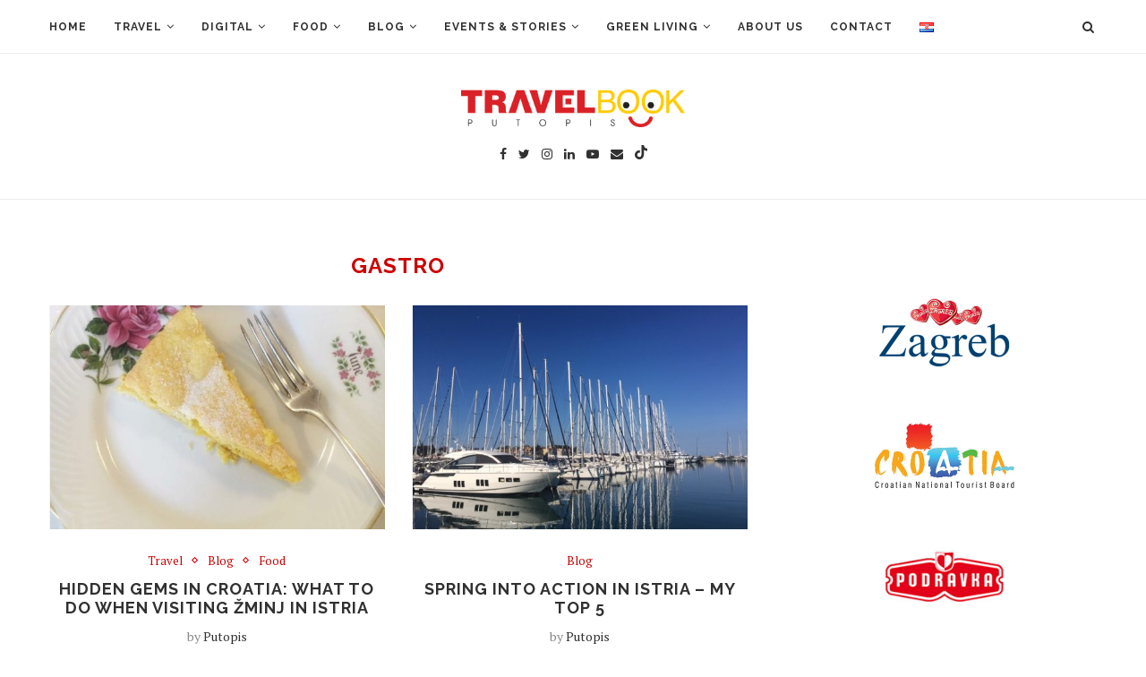

--- FILE ---
content_type: text/html; charset=UTF-8
request_url: https://putopis.hr/tag/gastro/
body_size: 15422
content:
<!DOCTYPE html> <html lang="en-GB"> <head> <meta charset="UTF-8"> <meta http-equiv="X-UA-Compatible" content="IE=edge"> <meta name="viewport" content="width=device-width, initial-scale=1"> <link rel="profile" href="http://gmpg.org/xfn/11"/> <link rel="shortcut icon" href="http://putopis.hr/wp-content/uploads/2016/10/favicon.png" type="image/x-icon"/> <link rel="apple-touch-icon" sizes="180x180" href="http://putopis.hr/wp-content/uploads/2016/10/favicon.png"> <link rel="alternate" type="application/rss+xml" title="Putopis RSS Feed" href="/feed/"/> <link rel="alternate" type="application/atom+xml" title="Putopis Atom Feed" href="/feed/atom/"/> <link rel="pingback" href="/xmlrpc.php"/> <!--[if lt IE 9]> <script src="/wp-content/themes/soledad/js/html5.js"></script> <![endif]--> <link rel='preconnect' href="//fonts.googleapis.com/"/> <link rel='preconnect' href="//fonts.gstatic.com/"/> <meta http-equiv='x-dns-prefetch-control' content='on'> <link rel='dns-prefetch' href="//fonts.googleapis.com/"/> <link rel='dns-prefetch' href="//fonts.gstatic.com/"/> <link rel='dns-prefetch' href="//s.gravatar.com/"/> <link rel='dns-prefetch' href="//cdnjs.cloudflare.com/"/> <link rel='dns-prefetch' href="//ajax.googleapis.com/"/> <link rel='dns-prefetch' href="//www.google-analytics.com/"/> <link rel='preload' as='image' href="http://putopis.hr/wp-content/uploads/2016/06/travelbook.png" type='image/png'> <link rel='preload' as='font' href="/wp-content/themes/soledad/fonts/fontawesome-webfont.woff2" type='font/woff2' crossorigin='anonymous'/> <link rel='preload' as='font' href="/wp-content/themes/soledad/fonts/icomoon.woff" type='font/woff' crossorigin='anonymous'/> <link rel='preload' as='font' href="/wp-content/themes/soledad/fonts/weathericons.woff2" type='font/woff2' crossorigin='anonymous'/> <meta name='robots' content='index, follow, max-image-preview:large, max-snippet:-1, max-video-preview:-1'/> <title>Arhiva GASTRO - Putopis</title> <link rel="canonical" href="https://putopis.hr/tag/gastro/"/> <meta property="og:locale" content="en_GB"/> <meta property="og:type" content="article"/> <meta property="og:title" content="Arhiva GASTRO - Putopis"/> <meta property="og:url" content="https://putopis.hr/tag/gastro/"/> <meta property="og:site_name" content="Putopis"/> <meta name="twitter:card" content="summary_large_image"/> <script type="application/ld+json" class="yoast-schema-graph">{"@context":"https://schema.org","@graph":[{"@type":"WebSite","@id":"https://putopis.hr/#website","url":"https://putopis.hr/","name":"Putopis","description":"Putovanja - Gastronomija - Događanja","potentialAction":[{"@type":"SearchAction","target":{"@type":"EntryPoint","urlTemplate":"https://putopis.hr/?s={search_term_string}"},"query-input":"required name=search_term_string"}],"inLanguage":"en-GB"},{"@type":"ImageObject","inLanguage":"en-GB","@id":"https://putopis.hr/tag/gastro/#primaryimage","url":"https://putopis.hr/wp-content/uploads/2017/08/Casa-Matiki-Žminj-1.jpg","contentUrl":"https://putopis.hr/wp-content/uploads/2017/08/Casa-Matiki-Žminj-1.jpg","width":720,"height":960},{"@type":"CollectionPage","@id":"https://putopis.hr/tag/gastro/","url":"https://putopis.hr/tag/gastro/","name":"Arhiva GASTRO - Putopis","isPartOf":{"@id":"https://putopis.hr/#website"},"primaryImageOfPage":{"@id":"https://putopis.hr/tag/gastro/#primaryimage"},"image":{"@id":"https://putopis.hr/tag/gastro/#primaryimage"},"thumbnailUrl":"https://putopis.hr/wp-content/uploads/2017/08/Casa-Matiki-Žminj-1.jpg","breadcrumb":{"@id":"https://putopis.hr/tag/gastro/#breadcrumb"},"inLanguage":"en-GB"},{"@type":"BreadcrumbList","@id":"https://putopis.hr/tag/gastro/#breadcrumb","itemListElement":[{"@type":"ListItem","position":1,"name":"Početna stranica","item":"https://putopis.hr/"},{"@type":"ListItem","position":2,"name":"GASTRO"}]}]}</script> <link rel='dns-prefetch' href="//fonts.googleapis.com/"/> <link rel='dns-prefetch' href="//s.w.org/"/> <link rel="alternate" type="application/rss+xml" title="Putopis &raquo; Feed" href="/feed/"/> <link rel="alternate" type="application/rss+xml" title="Putopis &raquo; Comments Feed" href="/comments/feed/"/> <link rel="alternate" type="application/rss+xml" title="Putopis &raquo; GASTRO Tag Feed" href="feed/"/> <style id='global-styles-inline-css' type='text/css'> body{--wp--preset--color--black: #000000;--wp--preset--color--cyan-bluish-gray: #abb8c3;--wp--preset--color--white: #ffffff;--wp--preset--color--pale-pink: #f78da7;--wp--preset--color--vivid-red: #cf2e2e;--wp--preset--color--luminous-vivid-orange: #ff6900;--wp--preset--color--luminous-vivid-amber: #fcb900;--wp--preset--color--light-green-cyan: #7bdcb5;--wp--preset--color--vivid-green-cyan: #00d084;--wp--preset--color--pale-cyan-blue: #8ed1fc;--wp--preset--color--vivid-cyan-blue: #0693e3;--wp--preset--color--vivid-purple: #9b51e0;--wp--preset--gradient--vivid-cyan-blue-to-vivid-purple: linear-gradient(135deg,rgba(6,147,227,1) 0%,rgb(155,81,224) 100%);--wp--preset--gradient--light-green-cyan-to-vivid-green-cyan: linear-gradient(135deg,rgb(122,220,180) 0%,rgb(0,208,130) 100%);--wp--preset--gradient--luminous-vivid-amber-to-luminous-vivid-orange: linear-gradient(135deg,rgba(252,185,0,1) 0%,rgba(255,105,0,1) 100%);--wp--preset--gradient--luminous-vivid-orange-to-vivid-red: linear-gradient(135deg,rgba(255,105,0,1) 0%,rgb(207,46,46) 100%);--wp--preset--gradient--very-light-gray-to-cyan-bluish-gray: linear-gradient(135deg,rgb(238,238,238) 0%,rgb(169,184,195) 100%);--wp--preset--gradient--cool-to-warm-spectrum: linear-gradient(135deg,rgb(74,234,220) 0%,rgb(151,120,209) 20%,rgb(207,42,186) 40%,rgb(238,44,130) 60%,rgb(251,105,98) 80%,rgb(254,248,76) 100%);--wp--preset--gradient--blush-light-purple: linear-gradient(135deg,rgb(255,206,236) 0%,rgb(152,150,240) 100%);--wp--preset--gradient--blush-bordeaux: linear-gradient(135deg,rgb(254,205,165) 0%,rgb(254,45,45) 50%,rgb(107,0,62) 100%);--wp--preset--gradient--luminous-dusk: linear-gradient(135deg,rgb(255,203,112) 0%,rgb(199,81,192) 50%,rgb(65,88,208) 100%);--wp--preset--gradient--pale-ocean: linear-gradient(135deg,rgb(255,245,203) 0%,rgb(182,227,212) 50%,rgb(51,167,181) 100%);--wp--preset--gradient--electric-grass: linear-gradient(135deg,rgb(202,248,128) 0%,rgb(113,206,126) 100%);--wp--preset--gradient--midnight: linear-gradient(135deg,rgb(2,3,129) 0%,rgb(40,116,252) 100%);--wp--preset--duotone--dark-grayscale: url('#wp-duotone-dark-grayscale');--wp--preset--duotone--grayscale: url('#wp-duotone-grayscale');--wp--preset--duotone--purple-yellow: url('#wp-duotone-purple-yellow');--wp--preset--duotone--blue-red: url('#wp-duotone-blue-red');--wp--preset--duotone--midnight: url('#wp-duotone-midnight');--wp--preset--duotone--magenta-yellow: url('#wp-duotone-magenta-yellow');--wp--preset--duotone--purple-green: url('#wp-duotone-purple-green');--wp--preset--duotone--blue-orange: url('#wp-duotone-blue-orange');--wp--preset--font-size--small: 12px;--wp--preset--font-size--medium: 20px;--wp--preset--font-size--large: 32px;--wp--preset--font-size--x-large: 42px;--wp--preset--font-size--normal: 14px;--wp--preset--font-size--huge: 42px;}.has-black-color{color: var(--wp--preset--color--black) !important;}.has-cyan-bluish-gray-color{color: var(--wp--preset--color--cyan-bluish-gray) !important;}.has-white-color{color: var(--wp--preset--color--white) !important;}.has-pale-pink-color{color: var(--wp--preset--color--pale-pink) !important;}.has-vivid-red-color{color: var(--wp--preset--color--vivid-red) !important;}.has-luminous-vivid-orange-color{color: var(--wp--preset--color--luminous-vivid-orange) !important;}.has-luminous-vivid-amber-color{color: var(--wp--preset--color--luminous-vivid-amber) !important;}.has-light-green-cyan-color{color: var(--wp--preset--color--light-green-cyan) !important;}.has-vivid-green-cyan-color{color: var(--wp--preset--color--vivid-green-cyan) !important;}.has-pale-cyan-blue-color{color: var(--wp--preset--color--pale-cyan-blue) !important;}.has-vivid-cyan-blue-color{color: var(--wp--preset--color--vivid-cyan-blue) !important;}.has-vivid-purple-color{color: var(--wp--preset--color--vivid-purple) !important;}.has-black-background-color{background-color: var(--wp--preset--color--black) !important;}.has-cyan-bluish-gray-background-color{background-color: var(--wp--preset--color--cyan-bluish-gray) !important;}.has-white-background-color{background-color: var(--wp--preset--color--white) !important;}.has-pale-pink-background-color{background-color: var(--wp--preset--color--pale-pink) !important;}.has-vivid-red-background-color{background-color: var(--wp--preset--color--vivid-red) !important;}.has-luminous-vivid-orange-background-color{background-color: var(--wp--preset--color--luminous-vivid-orange) !important;}.has-luminous-vivid-amber-background-color{background-color: var(--wp--preset--color--luminous-vivid-amber) !important;}.has-light-green-cyan-background-color{background-color: var(--wp--preset--color--light-green-cyan) !important;}.has-vivid-green-cyan-background-color{background-color: var(--wp--preset--color--vivid-green-cyan) !important;}.has-pale-cyan-blue-background-color{background-color: var(--wp--preset--color--pale-cyan-blue) !important;}.has-vivid-cyan-blue-background-color{background-color: var(--wp--preset--color--vivid-cyan-blue) !important;}.has-vivid-purple-background-color{background-color: var(--wp--preset--color--vivid-purple) !important;}.has-black-border-color{border-color: var(--wp--preset--color--black) !important;}.has-cyan-bluish-gray-border-color{border-color: var(--wp--preset--color--cyan-bluish-gray) !important;}.has-white-border-color{border-color: var(--wp--preset--color--white) !important;}.has-pale-pink-border-color{border-color: var(--wp--preset--color--pale-pink) !important;}.has-vivid-red-border-color{border-color: var(--wp--preset--color--vivid-red) !important;}.has-luminous-vivid-orange-border-color{border-color: var(--wp--preset--color--luminous-vivid-orange) !important;}.has-luminous-vivid-amber-border-color{border-color: var(--wp--preset--color--luminous-vivid-amber) !important;}.has-light-green-cyan-border-color{border-color: var(--wp--preset--color--light-green-cyan) !important;}.has-vivid-green-cyan-border-color{border-color: var(--wp--preset--color--vivid-green-cyan) !important;}.has-pale-cyan-blue-border-color{border-color: var(--wp--preset--color--pale-cyan-blue) !important;}.has-vivid-cyan-blue-border-color{border-color: var(--wp--preset--color--vivid-cyan-blue) !important;}.has-vivid-purple-border-color{border-color: var(--wp--preset--color--vivid-purple) !important;}.has-vivid-cyan-blue-to-vivid-purple-gradient-background{background: var(--wp--preset--gradient--vivid-cyan-blue-to-vivid-purple) !important;}.has-light-green-cyan-to-vivid-green-cyan-gradient-background{background: var(--wp--preset--gradient--light-green-cyan-to-vivid-green-cyan) !important;}.has-luminous-vivid-amber-to-luminous-vivid-orange-gradient-background{background: var(--wp--preset--gradient--luminous-vivid-amber-to-luminous-vivid-orange) !important;}.has-luminous-vivid-orange-to-vivid-red-gradient-background{background: var(--wp--preset--gradient--luminous-vivid-orange-to-vivid-red) !important;}.has-very-light-gray-to-cyan-bluish-gray-gradient-background{background: var(--wp--preset--gradient--very-light-gray-to-cyan-bluish-gray) !important;}.has-cool-to-warm-spectrum-gradient-background{background: var(--wp--preset--gradient--cool-to-warm-spectrum) !important;}.has-blush-light-purple-gradient-background{background: var(--wp--preset--gradient--blush-light-purple) !important;}.has-blush-bordeaux-gradient-background{background: var(--wp--preset--gradient--blush-bordeaux) !important;}.has-luminous-dusk-gradient-background{background: var(--wp--preset--gradient--luminous-dusk) !important;}.has-pale-ocean-gradient-background{background: var(--wp--preset--gradient--pale-ocean) !important;}.has-electric-grass-gradient-background{background: var(--wp--preset--gradient--electric-grass) !important;}.has-midnight-gradient-background{background: var(--wp--preset--gradient--midnight) !important;}.has-small-font-size{font-size: var(--wp--preset--font-size--small) !important;}.has-medium-font-size{font-size: var(--wp--preset--font-size--medium) !important;}.has-large-font-size{font-size: var(--wp--preset--font-size--large) !important;}.has-x-large-font-size{font-size: var(--wp--preset--font-size--x-large) !important;} </style> <link rel="preload" as="style" onload="this.rel='stylesheet'" id="contact-form-7-css" href="/wp-content/plugins/contact-form-7/includes/css/styles.css" type="text/css" media="all"> <noscript><link id="contact-form-7-css" rel="stylesheet" href="/wp-content/plugins/contact-form-7/includes/css/styles.css"></noscript> <link rel="preload" as="style" onload="this.rel='stylesheet'" id="penci-fonts-css" href="//fonts.googleapis.com/css?family=Raleway%3A300%2C300italic%2C400%2C400italic%2C500%2C500italic%2C700%2C700italic%2C800%2C800italic%7CPT+Serif%3A300%2C300italic%2C400%2C400italic%2C500%2C500italic%2C700%2C700italic%2C800%2C800italic%7CPlayfair+Display+SC%3A300%2C300italic%2C400%2C400italic%2C500%2C500italic%2C700%2C700italic%2C800%2C800italic%7CMontserrat%3A300%2C300italic%2C400%2C400italic%2C500%2C500italic%2C700%2C700italic%2C800%2C800italic%26subset%3Dlatin%2Ccyrillic%2Ccyrillic-ext%2Cgreek%2Cgreek-ext%2Clatin-ext&#038;display=swap" type="text/css" media="all"> <noscript><link id="penci-fonts-css" rel="stylesheet" href="//fonts.googleapis.com/css?family=Raleway%3A300%2C300italic%2C400%2C400italic%2C500%2C500italic%2C700%2C700italic%2C800%2C800italic%7CPT+Serif%3A300%2C300italic%2C400%2C400italic%2C500%2C500italic%2C700%2C700italic%2C800%2C800italic%7CPlayfair+Display+SC%3A300%2C300italic%2C400%2C400italic%2C500%2C500italic%2C700%2C700italic%2C800%2C800italic%7CMontserrat%3A300%2C300italic%2C400%2C400italic%2C500%2C500italic%2C700%2C700italic%2C800%2C800italic%26subset%3Dlatin%2Ccyrillic%2Ccyrillic-ext%2Cgreek%2Cgreek-ext%2Clatin-ext&#038;display=swap"></noscript> <link rel='stylesheet' id='penci-main-style-css' href="/wp-content/themes/soledad/main.min.css" type='text/css' media='all'/> <link rel="preload" as="style" onload="this.rel='stylesheet'" id="penci-font-awesomeold-css" href="/wp-content/themes/soledad/css/font-awesome.4.7.0.min.css" type="text/css" media="all"> <noscript><link id="penci-font-awesomeold-css" rel="stylesheet" href="/wp-content/themes/soledad/css/font-awesome.4.7.0.min.css"></noscript> <link rel="preload" as="style" onload="this.rel='stylesheet'" id="penci-font-iconmoon-css" href="/wp-content/themes/soledad/css/iconmoon.css" type="text/css" media="all"> <noscript><link id="penci-font-iconmoon-css" rel="stylesheet" href="/wp-content/themes/soledad/css/iconmoon.css"></noscript> <link rel="preload" as="style" onload="this.rel='stylesheet'" id="penci-font-iweather-css" href="/wp-content/themes/soledad/css/weather-icon.css" type="text/css" media="all"> <noscript><link id="penci-font-iweather-css" rel="stylesheet" href="/wp-content/themes/soledad/css/weather-icon.css"></noscript> <link rel='stylesheet' id='penci_style-css' href="/wp-content/themes/soledad-child/style.css" type='text/css' media='all'/> <link rel='stylesheet' id='penci-soledad-parent-style-css' href="/wp-content/themes/soledad/style.css" type='text/css' media='all'/> <script type='text/javascript' src='https://putopis.hr/wp-includes/js/jquery/jquery.min.js' id='jquery-core-js'></script> <script type='text/javascript' src='https://putopis.hr/wp-includes/js/jquery/jquery-migrate.min.js' id='jquery-migrate-js'></script> <link rel="https://api.w.org/" href="/wp-json/"/><link rel="alternate" type="application/json" href="/wp-json/wp/v2/tags/377"/><meta name="generator" content="WordPress 6.0.11"/> <script>var portfolioDataJs = portfolioDataJs || [];</script><style id="penci-custom-style" type="text/css">.penci-hide-tagupdated{ display: none !important; } .featured-area .penci-image-holder, .featured-area .penci-slider4-overlay, .featured-area .penci-slide-overlay .overlay-link, .featured-style-29 .featured-slider-overlay, .penci-slider38-overlay{ border-radius: ; -webkit-border-radius: ; } .penci-featured-content-right:before{ border-top-right-radius: ; border-bottom-right-radius: ; } .penci-flat-overlay .penci-slide-overlay .penci-mag-featured-content:before{ border-bottom-left-radius: ; border-bottom-right-radius: ; } .container-single .post-image{ border-radius: ; -webkit-border-radius: ; } .penci-mega-thumbnail .penci-image-holder{ border-radius: ; -webkit-border-radius: ; } .penci-menuhbg-toggle:hover .lines-button:after, .penci-menuhbg-toggle:hover .penci-lines:before, .penci-menuhbg-toggle:hover .penci-lines:after,.tags-share-box.tags-share-box-s2 .post-share-plike,.penci-video_playlist .penci-playlist-title,.pencisc-column-2.penci-video_playlist .penci-video-nav .playlist-panel-item, .pencisc-column-1.penci-video_playlist .penci-video-nav .playlist-panel-item,.penci-video_playlist .penci-custom-scroll::-webkit-scrollbar-thumb, .pencisc-button, .post-entry .pencisc-button, .penci-dropcap-box, .penci-dropcap-circle{ background: #cc0000; } a, .post-entry .penci-portfolio-filter ul li a:hover, .penci-portfolio-filter ul li a:hover, .penci-portfolio-filter ul li.active a, .post-entry .penci-portfolio-filter ul li.active a, .penci-countdown .countdown-amount, .archive-box h1, .post-entry a, .container.penci-breadcrumb span a:hover, .post-entry blockquote:before, .post-entry blockquote cite, .post-entry blockquote .author, .wpb_text_column blockquote:before, .wpb_text_column blockquote cite, .wpb_text_column blockquote .author, .penci-pagination a:hover, ul.penci-topbar-menu > li a:hover, div.penci-topbar-menu > ul > li a:hover, .penci-recipe-heading a.penci-recipe-print,.penci-review-metas .penci-review-btnbuy, .main-nav-social a:hover, .widget-social .remove-circle a:hover i, .penci-recipe-index .cat > a.penci-cat-name, #bbpress-forums li.bbp-body ul.forum li.bbp-forum-info a:hover, #bbpress-forums li.bbp-body ul.topic li.bbp-topic-title a:hover, #bbpress-forums li.bbp-body ul.forum li.bbp-forum-info .bbp-forum-content a, #bbpress-forums li.bbp-body ul.topic p.bbp-topic-meta a, #bbpress-forums .bbp-breadcrumb a:hover, #bbpress-forums .bbp-forum-freshness a:hover, #bbpress-forums .bbp-topic-freshness a:hover, #buddypress ul.item-list li div.item-title a, #buddypress ul.item-list li h4 a, #buddypress .activity-header a:first-child, #buddypress .comment-meta a:first-child, #buddypress .acomment-meta a:first-child, div.bbp-template-notice a:hover, .penci-menu-hbg .menu li a .indicator:hover, .penci-menu-hbg .menu li a:hover, #sidebar-nav .menu li a:hover, .penci-rlt-popup .rltpopup-meta .rltpopup-title:hover, .penci-video_playlist .penci-video-playlist-item .penci-video-title:hover, .penci_list_shortcode li:before, .penci-dropcap-box-outline, .penci-dropcap-circle-outline, .penci-dropcap-regular, .penci-dropcap-bold{ color: #cc0000; } .penci-home-popular-post ul.slick-dots li button:hover, .penci-home-popular-post ul.slick-dots li.slick-active button, .post-entry blockquote .author span:after, .error-image:after, .error-404 .go-back-home a:after, .penci-header-signup-form, .woocommerce span.onsale, .woocommerce #respond input#submit:hover, .woocommerce a.button:hover, .woocommerce button.button:hover, .woocommerce input.button:hover, .woocommerce nav.woocommerce-pagination ul li span.current, .woocommerce div.product .entry-summary div[itemprop="description"]:before, .woocommerce div.product .entry-summary div[itemprop="description"] blockquote .author span:after, .woocommerce div.product .woocommerce-tabs #tab-description blockquote .author span:after, .woocommerce #respond input#submit.alt:hover, .woocommerce a.button.alt:hover, .woocommerce button.button.alt:hover, .woocommerce input.button.alt:hover, #top-search.shoping-cart-icon > a > span, #penci-demobar .buy-button, #penci-demobar .buy-button:hover, .penci-recipe-heading a.penci-recipe-print:hover,.penci-review-metas .penci-review-btnbuy:hover, .penci-review-process span, .penci-review-score-total, #navigation.menu-style-2 ul.menu ul:before, #navigation.menu-style-2 .menu ul ul:before, .penci-go-to-top-floating, .post-entry.blockquote-style-2 blockquote:before, #bbpress-forums #bbp-search-form .button, #bbpress-forums #bbp-search-form .button:hover, .wrapper-boxed .bbp-pagination-links span.current, #bbpress-forums #bbp_reply_submit:hover, #bbpress-forums #bbp_topic_submit:hover,#main .bbp-login-form .bbp-submit-wrapper button[type="submit"]:hover, #buddypress .dir-search input[type=submit], #buddypress .groups-members-search input[type=submit], #buddypress button:hover, #buddypress a.button:hover, #buddypress a.button:focus, #buddypress input[type=button]:hover, #buddypress input[type=reset]:hover, #buddypress ul.button-nav li a:hover, #buddypress ul.button-nav li.current a, #buddypress div.generic-button a:hover, #buddypress .comment-reply-link:hover, #buddypress input[type=submit]:hover, #buddypress div.pagination .pagination-links .current, #buddypress div.item-list-tabs ul li.selected a, #buddypress div.item-list-tabs ul li.current a, #buddypress div.item-list-tabs ul li a:hover, #buddypress table.notifications thead tr, #buddypress table.notifications-settings thead tr, #buddypress table.profile-settings thead tr, #buddypress table.profile-fields thead tr, #buddypress table.wp-profile-fields thead tr, #buddypress table.messages-notices thead tr, #buddypress table.forum thead tr, #buddypress input[type=submit] { background-color: #cc0000; } .penci-pagination ul.page-numbers li span.current, #comments_pagination span { color: #fff; background: #cc0000; border-color: #cc0000; } .footer-instagram h4.footer-instagram-title > span:before, .woocommerce nav.woocommerce-pagination ul li span.current, .penci-pagination.penci-ajax-more a.penci-ajax-more-button:hover, .penci-recipe-heading a.penci-recipe-print:hover,.penci-review-metas .penci-review-btnbuy:hover, .home-featured-cat-content.style-14 .magcat-padding:before, .wrapper-boxed .bbp-pagination-links span.current, #buddypress .dir-search input[type=submit], #buddypress .groups-members-search input[type=submit], #buddypress button:hover, #buddypress a.button:hover, #buddypress a.button:focus, #buddypress input[type=button]:hover, #buddypress input[type=reset]:hover, #buddypress ul.button-nav li a:hover, #buddypress ul.button-nav li.current a, #buddypress div.generic-button a:hover, #buddypress .comment-reply-link:hover, #buddypress input[type=submit]:hover, #buddypress div.pagination .pagination-links .current, #buddypress input[type=submit], #searchform.penci-hbg-search-form input.search-input:hover, #searchform.penci-hbg-search-form input.search-input:focus, .penci-dropcap-box-outline, .penci-dropcap-circle-outline { border-color: #cc0000; } .woocommerce .woocommerce-error, .woocommerce .woocommerce-info, .woocommerce .woocommerce-message { border-top-color: #cc0000; } .penci-slider ol.penci-control-nav li a.penci-active, .penci-slider ol.penci-control-nav li a:hover, .penci-related-carousel .owl-dot.active span, .penci-owl-carousel-slider .owl-dot.active span{ border-color: #cc0000; background-color: #cc0000; } .woocommerce .woocommerce-message:before, .woocommerce form.checkout table.shop_table .order-total .amount, .woocommerce ul.products li.product .price ins, .woocommerce ul.products li.product .price, .woocommerce div.product p.price ins, .woocommerce div.product span.price ins, .woocommerce div.product p.price, .woocommerce div.product .entry-summary div[itemprop="description"] blockquote:before, .woocommerce div.product .woocommerce-tabs #tab-description blockquote:before, .woocommerce div.product .entry-summary div[itemprop="description"] blockquote cite, .woocommerce div.product .entry-summary div[itemprop="description"] blockquote .author, .woocommerce div.product .woocommerce-tabs #tab-description blockquote cite, .woocommerce div.product .woocommerce-tabs #tab-description blockquote .author, .woocommerce div.product .product_meta > span a:hover, .woocommerce div.product .woocommerce-tabs ul.tabs li.active, .woocommerce ul.cart_list li .amount, .woocommerce ul.product_list_widget li .amount, .woocommerce table.shop_table td.product-name a:hover, .woocommerce table.shop_table td.product-price span, .woocommerce table.shop_table td.product-subtotal span, .woocommerce-cart .cart-collaterals .cart_totals table td .amount, .woocommerce .woocommerce-info:before, .woocommerce div.product span.price, .penci-container-inside.penci-breadcrumb span a:hover { color: #cc0000; } .standard-content .penci-more-link.penci-more-link-button a.more-link, .penci-readmore-btn.penci-btn-make-button a, .penci-featured-cat-seemore.penci-btn-make-button a{ background-color: #cc0000; color: #fff; } .penci-vernav-toggle:before{ border-top-color: #cc0000; color: #fff; } .headline-title { background-color: #cc0000; } a.penci-topbar-post-title:hover { color: #cc0000; } ul.penci-topbar-menu > li a:hover, div.penci-topbar-menu > ul > li a:hover { color: #cc0000; } .penci-topbar-social a:hover { color: #cc0000; } #navigation .menu li a:hover, #navigation .menu li.current-menu-item > a, #navigation .menu > li.current_page_item > a, #navigation .menu li:hover > a, #navigation .menu > li.current-menu-ancestor > a, #navigation .menu > li.current-menu-item > a { color: #cc0000; } #navigation ul.menu > li > a:before, #navigation .menu > ul > li > a:before { background: #cc0000; } #navigation .penci-megamenu .penci-mega-child-categories a.cat-active, #navigation .menu .penci-megamenu .penci-mega-child-categories a:hover, #navigation .menu .penci-megamenu .penci-mega-latest-posts .penci-mega-post a:hover { color: #cc0000; } #navigation .penci-megamenu .penci-mega-thumbnail .mega-cat-name { background: #cc0000; } #navigation .menu .sub-menu li a:hover, #navigation .menu .sub-menu li.current-menu-item > a, #navigation .sub-menu li:hover > a { color: #cc0000; } #navigation.menu-style-2 ul.menu ul:before, #navigation.menu-style-2 .menu ul ul:before { background-color: #cc0000; } .penci-header-signup-form { padding-top: px; padding-bottom: px; } .header-social a:hover i, .main-nav-social a:hover, .penci-menuhbg-toggle:hover .lines-button:after, .penci-menuhbg-toggle:hover .penci-lines:before, .penci-menuhbg-toggle:hover .penci-lines:after { color: #cc0000; } #sidebar-nav .menu li a:hover, .header-social.sidebar-nav-social a:hover i, #sidebar-nav .menu li a .indicator:hover, #sidebar-nav .menu .sub-menu li a .indicator:hover{ color: #cc0000; } #sidebar-nav-logo:before{ background-color: #cc0000; } .penci-slide-overlay .overlay-link, .penci-slider38-overlay, .penci-flat-overlay .penci-slide-overlay .penci-mag-featured-content:before { opacity: ; } .penci-item-mag:hover .penci-slide-overlay .overlay-link, .featured-style-38 .item:hover .penci-slider38-overlay, .penci-flat-overlay .penci-item-mag:hover .penci-slide-overlay .penci-mag-featured-content:before { opacity: ; } .penci-featured-content .featured-slider-overlay { opacity: ; } .featured-style-29 .featured-slider-overlay { opacity: ; } .penci-standard-cat .cat > a.penci-cat-name { color: #cc0000; } .penci-standard-cat .cat:before, .penci-standard-cat .cat:after { background-color: #cc0000; } .standard-content .penci-post-box-meta .penci-post-share-box a:hover, .standard-content .penci-post-box-meta .penci-post-share-box a.liked { color: #cc0000; } .header-standard .post-entry a:hover, .header-standard .author-post span a:hover, .standard-content a, .standard-content .post-entry a, .standard-post-entry a.more-link:hover, .penci-post-box-meta .penci-box-meta a:hover, .standard-content .post-entry blockquote:before, .post-entry blockquote cite, .post-entry blockquote .author, .standard-content-special .author-quote span, .standard-content-special .format-post-box .post-format-icon i, .standard-content-special .format-post-box .dt-special a:hover, .standard-content .penci-more-link a.more-link, .standard-content .penci-post-box-meta .penci-box-meta a:hover { color: #cc0000; } .standard-content .penci-more-link.penci-more-link-button a.more-link{ background-color: #cc0000; color: #fff; } .standard-content-special .author-quote span:before, .standard-content-special .author-quote span:after, .standard-content .post-entry ul li:before, .post-entry blockquote .author span:after, .header-standard:after { background-color: #cc0000; } .penci-more-link a.more-link:before, .penci-more-link a.more-link:after { border-color: #cc0000; } .penci-grid .cat a.penci-cat-name, .penci-masonry .cat a.penci-cat-name { color: #cc0000; } .penci-grid .cat a.penci-cat-name:after, .penci-masonry .cat a.penci-cat-name:after { border-color: #cc0000; } .penci-post-share-box a.liked, .penci-post-share-box a:hover { color: #cc0000; } .overlay-post-box-meta .overlay-share a:hover, .overlay-author a:hover, .penci-grid .standard-content-special .format-post-box .dt-special a:hover, .grid-post-box-meta span a:hover, .grid-post-box-meta span a.comment-link:hover, .penci-grid .standard-content-special .author-quote span, .penci-grid .standard-content-special .format-post-box .post-format-icon i, .grid-mixed .penci-post-box-meta .penci-box-meta a:hover { color: #cc0000; } .penci-grid .standard-content-special .author-quote span:before, .penci-grid .standard-content-special .author-quote span:after, .grid-header-box:after, .list-post .header-list-style:after { background-color: #cc0000; } .penci-grid .post-box-meta span:after, .penci-masonry .post-box-meta span:after { border-color: #cc0000; } .penci-readmore-btn.penci-btn-make-button a{ background-color: #cc0000; color: #fff; } .penci-grid li.typography-style .overlay-typography { opacity: ; } .penci-grid li.typography-style:hover .overlay-typography { opacity: ; } .penci-grid li.typography-style .item .main-typography h2 a:hover { color: #cc0000; } .penci-grid li.typography-style .grid-post-box-meta span a:hover { color: #cc0000; } .overlay-header-box .cat > a.penci-cat-name:hover { color: #cc0000; } .penci-sidebar-content.style-7 .penci-border-arrow .inner-arrow:before, .penci-sidebar-content.style-9 .penci-border-arrow .inner-arrow:before { background-color: #cc0000; } .penci-video_playlist .penci-video-playlist-item .penci-video-title:hover,.widget ul.side-newsfeed li .side-item .side-item-text h4 a:hover, .widget a:hover, .penci-sidebar-content .widget-social a:hover span, .widget-social a:hover span, .penci-tweets-widget-content .icon-tweets, .penci-tweets-widget-content .tweet-intents a, .penci-tweets-widget-content .tweet-intents span:after, .widget-social.remove-circle a:hover i , #wp-calendar tbody td a:hover, .penci-video_playlist .penci-video-playlist-item .penci-video-title:hover{ color: #cc0000; } .widget .tagcloud a:hover, .widget-social a:hover i, .widget input[type="submit"]:hover,.penci-user-logged-in .penci-user-action-links a:hover,.penci-button:hover, .widget button[type="submit"]:hover { color: #fff; background-color: #cc0000; border-color: #cc0000; } .about-widget .about-me-heading:before { border-color: #cc0000; } .penci-tweets-widget-content .tweet-intents-inner:before, .penci-tweets-widget-content .tweet-intents-inner:after, .pencisc-column-1.penci-video_playlist .penci-video-nav .playlist-panel-item, .penci-video_playlist .penci-custom-scroll::-webkit-scrollbar-thumb, .penci-video_playlist .penci-playlist-title { background-color: #cc0000; } .penci-owl-carousel.penci-tweets-slider .owl-dots .owl-dot.active span, .penci-owl-carousel.penci-tweets-slider .owl-dots .owl-dot:hover span { border-color: #cc0000; background-color: #cc0000; } .footer-widget-wrapper .penci-tweets-widget-content .icon-tweets, .footer-widget-wrapper .penci-tweets-widget-content .tweet-intents a, .footer-widget-wrapper .penci-tweets-widget-content .tweet-intents span:after, .footer-widget-wrapper .widget ul.side-newsfeed li .side-item .side-item-text h4 a:hover, .footer-widget-wrapper .widget a:hover, .footer-widget-wrapper .widget-social a:hover span, .footer-widget-wrapper a:hover, .footer-widget-wrapper .widget-social.remove-circle a:hover i { color: #cc0000; } .footer-widget-wrapper .widget .tagcloud a:hover, .footer-widget-wrapper .widget-social a:hover i, .footer-widget-wrapper .mc4wp-form input[type="submit"]:hover, .footer-widget-wrapper .widget input[type="submit"]:hover,.footer-widget-wrapper .penci-user-logged-in .penci-user-action-links a:hover, .footer-widget-wrapper .widget button[type="submit"]:hover { color: #fff; background-color: #cc0000; border-color: #cc0000; } .footer-widget-wrapper .about-widget .about-me-heading:before { border-color: #cc0000; } .footer-widget-wrapper .penci-tweets-widget-content .tweet-intents-inner:before, .footer-widget-wrapper .penci-tweets-widget-content .tweet-intents-inner:after { background-color: #cc0000; } .footer-widget-wrapper .penci-owl-carousel.penci-tweets-slider .owl-dots .owl-dot.active span, .footer-widget-wrapper .penci-owl-carousel.penci-tweets-slider .owl-dots .owl-dot:hover span { border-color: #cc0000; background: #cc0000; } ul.footer-socials li a:hover i { background-color: #cc0000; border-color: #cc0000; } ul.footer-socials li a:hover span { color: #cc0000; } #footer-section .footer-menu li a:hover { color: #cc0000; } .penci-go-to-top-floating { background-color: #cc0000; } #footer-section a { color: #cc0000; } .container-single .penci-standard-cat .cat > a.penci-cat-name { color: #cc0000; } .container-single .penci-standard-cat .cat:before, .container-single .penci-standard-cat .cat:after { background-color: #cc0000; } .container-single .post-share a:hover, .container-single .post-share a.liked, .page-share .post-share a:hover { color: #cc0000; } .tags-share-box.tags-share-box-2_3 .post-share .count-number-like, .post-share .count-number-like { color: #cc0000; } .comment-content a, .container-single .post-entry a, .container-single .format-post-box .dt-special a:hover, .container-single .author-quote span, .container-single .author-post span a:hover, .post-entry blockquote:before, .post-entry blockquote cite, .post-entry blockquote .author, .wpb_text_column blockquote:before, .wpb_text_column blockquote cite, .wpb_text_column blockquote .author, .post-pagination a:hover, .author-content h5 a:hover, .author-content .author-social:hover, .item-related h3 a:hover, .container-single .format-post-box .post-format-icon i, .container.penci-breadcrumb.single-breadcrumb span a:hover, .penci_list_shortcode li:before, .penci-dropcap-box-outline, .penci-dropcap-circle-outline, .penci-dropcap-regular, .penci-dropcap-bold, .header-standard .post-box-meta-single .author-post span a:hover{ color: #cc0000; } .container-single .standard-content-special .format-post-box, ul.slick-dots li button:hover, ul.slick-dots li.slick-active button, .penci-dropcap-box-outline, .penci-dropcap-circle-outline { border-color: #cc0000; } ul.slick-dots li button:hover, ul.slick-dots li.slick-active button, #respond h3.comment-reply-title span:before, #respond h3.comment-reply-title span:after, .post-box-title:before, .post-box-title:after, .container-single .author-quote span:before, .container-single .author-quote span:after, .post-entry blockquote .author span:after, .post-entry blockquote .author span:before, .post-entry ul li:before, #respond #submit:hover, div.wpforms-container .wpforms-form.wpforms-form input[type=submit]:hover, div.wpforms-container .wpforms-form.wpforms-form button[type=submit]:hover, div.wpforms-container .wpforms-form.wpforms-form .wpforms-page-button:hover, .wpcf7 input[type="submit"]:hover, .widget_wysija input[type="submit"]:hover, .post-entry.blockquote-style-2 blockquote:before,.tags-share-box.tags-share-box-s2 .post-share-plike, .penci-dropcap-box, .penci-dropcap-circle { background-color: #cc0000; } .container-single .post-entry .post-tags a:hover { color: #fff; border-color: #cc0000; background-color: #cc0000; } .penci-rlt-popup .rltpopup-meta .rltpopup-title:hover{ color: #cc0000; } ul.homepage-featured-boxes .penci-fea-in:hover h4 span { color: #cc0000; } .penci-home-popular-post .item-related h3 a:hover { color: #cc0000; } .penci-homepage-title.style-7 .inner-arrow:before, .penci-homepage-title.style-9 .inner-arrow:before{ background-color: #cc0000; } .home-featured-cat-content .magcat-detail h3 a:hover { color: #cc0000; } .home-featured-cat-content .grid-post-box-meta span a:hover { color: #cc0000; } .home-featured-cat-content .first-post .magcat-detail .mag-header:after { background: #cc0000; } .penci-slider ol.penci-control-nav li a.penci-active, .penci-slider ol.penci-control-nav li a:hover { border-color: #cc0000; background: #cc0000; } .home-featured-cat-content .mag-photo .mag-overlay-photo { opacity: ; } .home-featured-cat-content .mag-photo:hover .mag-overlay-photo { opacity: ; } .inner-item-portfolio:hover .penci-portfolio-thumbnail a:after { opacity: ; } .footer-widget-wrapper{ width: 100%; margin-right: 0; float: none; }</style><script>
var penciBlocksArray=[];
var portfolioDataJs = portfolioDataJs || [];var PENCILOCALCACHE = {};
		(function () {
				"use strict";
		
				PENCILOCALCACHE = {
					data: {},
					remove: function ( ajaxFilterItem ) {
						delete PENCILOCALCACHE.data[ajaxFilterItem];
					},
					exist: function ( ajaxFilterItem ) {
						return PENCILOCALCACHE.data.hasOwnProperty( ajaxFilterItem ) && PENCILOCALCACHE.data[ajaxFilterItem] !== null;
					},
					get: function ( ajaxFilterItem ) {
						return PENCILOCALCACHE.data[ajaxFilterItem];
					},
					set: function ( ajaxFilterItem, cachedData ) {
						PENCILOCALCACHE.remove( ajaxFilterItem );
						PENCILOCALCACHE.data[ajaxFilterItem] = cachedData;
					}
				};
			}
		)();function penciBlock() {
		    this.atts_json = '';
		    this.content = '';
		}</script> <script type="application/ld+json">{
    "@context": "https:\/\/schema.org\/",
    "@type": "organization",
    "@id": "#organization",
    "logo": {
        "@type": "ImageObject",
        "url": "http:\/\/putopis.hr\/wp-content\/uploads\/2016\/06\/travelbook.png"
    },
    "url": "https:\/\/putopis.hr\/",
    "name": "Putopis",
    "description": "Putovanja - Gastronomija - Doga\u0111anja"
}</script><script type="application/ld+json">{
    "@context": "https:\/\/schema.org\/",
    "@type": "WebSite",
    "name": "Putopis",
    "alternateName": "Putovanja - Gastronomija - Doga\u0111anja",
    "url": "https:\/\/putopis.hr\/"
}</script><link rel="icon" href="http://putopis.hr/wp-content/uploads/2016/10/favicon.png" sizes="32x32"/> <link rel="icon" href="http://putopis.hr/wp-content/uploads/2016/10/favicon.png" sizes="192x192"/> <link rel="apple-touch-icon" href="http://putopis.hr/wp-content/uploads/2016/10/favicon.png"/> <meta name="msapplication-TileImage" content="http://putopis.hr/wp-content/uploads/2016/10/favicon.png"/> </head> <body class="archive tag tag-gastro tag-377"> <svg xmlns="http://www.w3.org/2000/svg" viewBox="0 0 0 0" width="0" height="0" focusable="false" role="none" style="visibility: hidden; position: absolute; left: -9999px; overflow: hidden;"><defs><filter id="wp-duotone-dark-grayscale"><feColorMatrix color-interpolation-filters="sRGB" type="matrix" values=" .299 .587 .114 0 0 .299 .587 .114 0 0 .299 .587 .114 0 0 .299 .587 .114 0 0 "/><feComponentTransfer color-interpolation-filters="sRGB"><feFuncR type="table" tableValues="0 0.49803921568627"/><feFuncG type="table" tableValues="0 0.49803921568627"/><feFuncB type="table" tableValues="0 0.49803921568627"/><feFuncA type="table" tableValues="1 1"/></feComponentTransfer><feComposite in2="SourceGraphic" operator="in"/></filter></defs></svg><svg xmlns="http://www.w3.org/2000/svg" viewBox="0 0 0 0" width="0" height="0" focusable="false" role="none" style="visibility: hidden; position: absolute; left: -9999px; overflow: hidden;"><defs><filter id="wp-duotone-grayscale"><feColorMatrix color-interpolation-filters="sRGB" type="matrix" values=" .299 .587 .114 0 0 .299 .587 .114 0 0 .299 .587 .114 0 0 .299 .587 .114 0 0 "/><feComponentTransfer color-interpolation-filters="sRGB"><feFuncR type="table" tableValues="0 1"/><feFuncG type="table" tableValues="0 1"/><feFuncB type="table" tableValues="0 1"/><feFuncA type="table" tableValues="1 1"/></feComponentTransfer><feComposite in2="SourceGraphic" operator="in"/></filter></defs></svg><svg xmlns="http://www.w3.org/2000/svg" viewBox="0 0 0 0" width="0" height="0" focusable="false" role="none" style="visibility: hidden; position: absolute; left: -9999px; overflow: hidden;"><defs><filter id="wp-duotone-purple-yellow"><feColorMatrix color-interpolation-filters="sRGB" type="matrix" values=" .299 .587 .114 0 0 .299 .587 .114 0 0 .299 .587 .114 0 0 .299 .587 .114 0 0 "/><feComponentTransfer color-interpolation-filters="sRGB"><feFuncR type="table" tableValues="0.54901960784314 0.98823529411765"/><feFuncG type="table" tableValues="0 1"/><feFuncB type="table" tableValues="0.71764705882353 0.25490196078431"/><feFuncA type="table" tableValues="1 1"/></feComponentTransfer><feComposite in2="SourceGraphic" operator="in"/></filter></defs></svg><svg xmlns="http://www.w3.org/2000/svg" viewBox="0 0 0 0" width="0" height="0" focusable="false" role="none" style="visibility: hidden; position: absolute; left: -9999px; overflow: hidden;"><defs><filter id="wp-duotone-blue-red"><feColorMatrix color-interpolation-filters="sRGB" type="matrix" values=" .299 .587 .114 0 0 .299 .587 .114 0 0 .299 .587 .114 0 0 .299 .587 .114 0 0 "/><feComponentTransfer color-interpolation-filters="sRGB"><feFuncR type="table" tableValues="0 1"/><feFuncG type="table" tableValues="0 0.27843137254902"/><feFuncB type="table" tableValues="0.5921568627451 0.27843137254902"/><feFuncA type="table" tableValues="1 1"/></feComponentTransfer><feComposite in2="SourceGraphic" operator="in"/></filter></defs></svg><svg xmlns="http://www.w3.org/2000/svg" viewBox="0 0 0 0" width="0" height="0" focusable="false" role="none" style="visibility: hidden; position: absolute; left: -9999px; overflow: hidden;"><defs><filter id="wp-duotone-midnight"><feColorMatrix color-interpolation-filters="sRGB" type="matrix" values=" .299 .587 .114 0 0 .299 .587 .114 0 0 .299 .587 .114 0 0 .299 .587 .114 0 0 "/><feComponentTransfer color-interpolation-filters="sRGB"><feFuncR type="table" tableValues="0 0"/><feFuncG type="table" tableValues="0 0.64705882352941"/><feFuncB type="table" tableValues="0 1"/><feFuncA type="table" tableValues="1 1"/></feComponentTransfer><feComposite in2="SourceGraphic" operator="in"/></filter></defs></svg><svg xmlns="http://www.w3.org/2000/svg" viewBox="0 0 0 0" width="0" height="0" focusable="false" role="none" style="visibility: hidden; position: absolute; left: -9999px; overflow: hidden;"><defs><filter id="wp-duotone-magenta-yellow"><feColorMatrix color-interpolation-filters="sRGB" type="matrix" values=" .299 .587 .114 0 0 .299 .587 .114 0 0 .299 .587 .114 0 0 .299 .587 .114 0 0 "/><feComponentTransfer color-interpolation-filters="sRGB"><feFuncR type="table" tableValues="0.78039215686275 1"/><feFuncG type="table" tableValues="0 0.94901960784314"/><feFuncB type="table" tableValues="0.35294117647059 0.47058823529412"/><feFuncA type="table" tableValues="1 1"/></feComponentTransfer><feComposite in2="SourceGraphic" operator="in"/></filter></defs></svg><svg xmlns="http://www.w3.org/2000/svg" viewBox="0 0 0 0" width="0" height="0" focusable="false" role="none" style="visibility: hidden; position: absolute; left: -9999px; overflow: hidden;"><defs><filter id="wp-duotone-purple-green"><feColorMatrix color-interpolation-filters="sRGB" type="matrix" values=" .299 .587 .114 0 0 .299 .587 .114 0 0 .299 .587 .114 0 0 .299 .587 .114 0 0 "/><feComponentTransfer color-interpolation-filters="sRGB"><feFuncR type="table" tableValues="0.65098039215686 0.40392156862745"/><feFuncG type="table" tableValues="0 1"/><feFuncB type="table" tableValues="0.44705882352941 0.4"/><feFuncA type="table" tableValues="1 1"/></feComponentTransfer><feComposite in2="SourceGraphic" operator="in"/></filter></defs></svg><svg xmlns="http://www.w3.org/2000/svg" viewBox="0 0 0 0" width="0" height="0" focusable="false" role="none" style="visibility: hidden; position: absolute; left: -9999px; overflow: hidden;"><defs><filter id="wp-duotone-blue-orange"><feColorMatrix color-interpolation-filters="sRGB" type="matrix" values=" .299 .587 .114 0 0 .299 .587 .114 0 0 .299 .587 .114 0 0 .299 .587 .114 0 0 "/><feComponentTransfer color-interpolation-filters="sRGB"><feFuncR type="table" tableValues="0.098039215686275 1"/><feFuncG type="table" tableValues="0 0.66274509803922"/><feFuncB type="table" tableValues="0.84705882352941 0.41960784313725"/><feFuncA type="table" tableValues="1 1"/></feComponentTransfer><feComposite in2="SourceGraphic" operator="in"/></filter></defs></svg> <a id="close-sidebar-nav" class="header-1"><i class="penci-faicon fa fa-close"></i></a> <nav id="sidebar-nav" class="header-1" role="navigation" itemscope itemtype="https://schema.org/SiteNavigationElement"> <div id="sidebar-nav-logo"> <a href="/"><img class="penci-lazy" src="/wp-content/themes/soledad/images/penci-holder.png" data-src="http://putopis.hr/wp-content/uploads/2016/06/travelbook.png" alt="Putopis"/></a> </div> <div class="header-social sidebar-nav-social"> <div class="inner-header-social"> <a href="//www.facebook.com/putopis.travelbook/" rel="nofollow" target="_blank"><i class="penci-faicon fa fa-facebook"></i></a> <a href="//twitter.com/Putopis" rel="nofollow" target="_blank"><i class="penci-faicon fa fa-twitter"></i></a> <a href="//www.instagram.com/putopis/" rel="nofollow" target="_blank"><i class="penci-faicon fa fa-instagram"></i></a> <a href="//www.linkedin.com/company/putopis-travelbook?trk=cp_followed_name_putopis-travelbook" rel="nofollow" target="_blank"><i class="penci-faicon fa fa-linkedin"></i></a> <a href="//youtube.com/channel/UCM1YPU94138P0jlQxhc8S8A" rel="nofollow" target="_blank"><i class="penci-faicon fa fa-youtube-play"></i></a> <a href="mailto:info@putopis.hr"><i class="penci-faicon fa fa-envelope"></i></a> <a href="//vm.tiktok.com/ZMJv5wgqA/" rel="nofollow" target="_blank"><i class="penci-icon-tiktok"><svg aria-hidden="true" data-prefix="fab" data-icon="tiktok" class="penci-svg-tiktok" role="img" xmlns="http://www.w3.org/2000/svg" viewBox="0 0 448 512"><path fill="currentColor" d="M448,209.91a210.06,210.06,0,0,1-122.77-39.25V349.38A162.55,162.55,0,1,1,185,188.31V278.2a74.62,74.62,0,1,0,52.23,71.18V0l88,0a121.18,121.18,0,0,0,1.86,22.17h0A122.18,122.18,0,0,0,381,102.39a121.43,121.43,0,0,0,67,20.14Z"></path></svg></i></a> </div> </div> <ul id="menu-glavni-izbornik-engleski" class="menu"><li id="menu-item-148" class="menu-item menu-item-type-custom menu-item-object-custom menu-item-home menu-item-148"><a href="http://putopis.hr/">Home</a></li> <li id="menu-item-144" class="mega menu menu-item menu-item-type-taxonomy menu-item-object-category penci-mega-menu menu-item-144"><a href="/category/travel/">Travel</a> <ul class="sub-menu"> <li id="menu-item-0" class="menu-item-0"><div class="penci-megamenu"> <div class="penci-content-megamenu"> <div class="penci-mega-latest-posts col-mn-5 mega-row-1"> <div class="penci-mega-row penci-mega-38 row-active"> <div class="penci-mega-post"> <div class="penci-mega-thumbnail"> <span class="mega-cat-name"> <a href="/category/travel/"> Travel </a> </span> <a class="penci-image-holder penci-lazy" data-src="/wp-content/uploads/2025/11/Seoul-city-263x175.jpg" href="/2025/11/07/from-travel-to-music-interview-with-lee-seungbuhm-korean-ambassador-to-croatia/" title="FROM TRAVEL TO MUSIC: INTERVIEW WITH LEE SEUNGBUHM, KOREAN AMBASSADOR TO CROATIA"> </a> </div> <div class="penci-mega-meta"> <h3 class="post-mega-title"> <a href="/2025/11/07/from-travel-to-music-interview-with-lee-seungbuhm-korean-ambassador-to-croatia/" title="FROM TRAVEL TO MUSIC: INTERVIEW WITH LEE SEUNGBUHM, KOREAN AMBASSADOR TO CROATIA">FROM TRAVEL TO MUSIC: INTERVIEW WITH LEE SEUNGBUHM,&#8230;</a> </h3> <p class="penci-mega-date"><time class="entry-date published" datetime="2025-11-07T14:22:31+01:00">7. November 2025.</time></p> </div> </div> <div class="penci-mega-post"> <div class="penci-mega-thumbnail"> <span class="mega-cat-name"> <a href="/category/travel/"> Travel </a> </span> <a class="penci-image-holder penci-lazy" data-src="/wp-content/uploads/2025/10/aflo_223989677-2-263x175.jpg" href="/2025/10/10/connecting-japan-and-croatia-interview-with-wada-mitsuhiro-japans-ambassador-to-croatia/" title="CONNECTING JAPAN AND CROATIA: INTERVIEW WITH WADA MITSUHIRO, JAPAN&#8217;S AMBASSADOR TO CROATIA"> </a> </div> <div class="penci-mega-meta"> <h3 class="post-mega-title"> <a href="/2025/10/10/connecting-japan-and-croatia-interview-with-wada-mitsuhiro-japans-ambassador-to-croatia/" title="CONNECTING JAPAN AND CROATIA: INTERVIEW WITH WADA MITSUHIRO, JAPAN&#8217;S AMBASSADOR TO CROATIA">CONNECTING JAPAN AND CROATIA: INTERVIEW WITH WADA MITSUHIRO,&#8230;</a> </h3> <p class="penci-mega-date"><time class="entry-date published" datetime="2025-10-10T12:28:17+02:00">10. October 2025.</time></p> </div> </div> <div class="penci-mega-post"> <div class="penci-mega-thumbnail"> <span class="mega-cat-name"> <a href="/category/travel/"> Travel </a> </span> <a class="penci-image-holder penci-lazy" data-src="/wp-content/uploads/2024/10/Mur-insel-2-263x175.jpeg" href="/2024/10/31/discover-graz-in-autumn-festival-of-sound-and-vision-klanglicht-truffle-festival-and-eggenberg-castle/" title="DISCOVER GRAZ IN AUTUMN: FESTIVAL OF SOUND AND VISION KLANGLICHT, TRUFFLE FESTIVAL AND EGGENBERG CASTLE"> </a> </div> <div class="penci-mega-meta"> <h3 class="post-mega-title"> <a href="/2024/10/31/discover-graz-in-autumn-festival-of-sound-and-vision-klanglicht-truffle-festival-and-eggenberg-castle/" title="DISCOVER GRAZ IN AUTUMN: FESTIVAL OF SOUND AND VISION KLANGLICHT, TRUFFLE FESTIVAL AND EGGENBERG CASTLE">DISCOVER GRAZ IN AUTUMN: FESTIVAL OF SOUND AND&#8230;</a> </h3> <p class="penci-mega-date"><time class="entry-date published" datetime="2024-10-31T20:32:49+01:00">31. October 2024.</time></p> </div> </div> <div class="penci-mega-post"> <div class="penci-mega-thumbnail"> <span class="mega-cat-name"> <a href="/category/travel/"> Travel </a> </span> <a class="penci-image-holder penci-lazy" data-src="/wp-content/uploads/2024/01/5E219BB1-C937-44FA-AD34-C994888B12B7-84331-00005F5366D4E7F9-263x175.jpg" href="/2024/02/05/places-to-visit-in-valencia-the-green-capital-of-europe-2024/" title="PLACES TO VISIT IN VALENCIA &#8211; THE GREEN CAPITAL OF EUROPE 2024"> </a> </div> <div class="penci-mega-meta"> <h3 class="post-mega-title"> <a href="/2024/02/05/places-to-visit-in-valencia-the-green-capital-of-europe-2024/" title="PLACES TO VISIT IN VALENCIA &#8211; THE GREEN CAPITAL OF EUROPE 2024">PLACES TO VISIT IN VALENCIA &#8211; THE GREEN&#8230;</a> </h3> <p class="penci-mega-date"><time class="entry-date published" datetime="2024-02-05T19:09:18+01:00">5. February 2024.</time></p> </div> </div> <div class="penci-mega-post"> <div class="penci-mega-thumbnail"> <span class="mega-cat-name"> <a href="/category/travel/"> Travel </a> </span> <a class="penci-image-holder penci-lazy" data-src="/wp-content/uploads/2023/06/Graz-101-263x175.jpeg" href="/2023/06/16/graz-the-city-of-sustainability-gastronomy-and-design/" title="GRAZ &#8211; THE CITY OF SUSTAINABILITY, GASTRONOMY AND DESIGN"> </a> </div> <div class="penci-mega-meta"> <h3 class="post-mega-title"> <a href="/2023/06/16/graz-the-city-of-sustainability-gastronomy-and-design/" title="GRAZ &#8211; THE CITY OF SUSTAINABILITY, GASTRONOMY AND DESIGN">GRAZ &#8211; THE CITY OF SUSTAINABILITY, GASTRONOMY AND&#8230;</a> </h3> <p class="penci-mega-date"><time class="entry-date published" datetime="2023-06-16T17:49:13+02:00">16. June 2023.</time></p> </div> </div> </div> </div> </div> </div></li> </ul> </li> <li id="menu-item-178" class="mega menu menu-item menu-item-type-taxonomy menu-item-object-category penci-mega-menu menu-item-178"><a href="/category/digital-en/">Digital</a> <ul class="sub-menu"> <li class="menu-item-0"><div class="penci-megamenu"> <div class="penci-content-megamenu"> <div class="penci-mega-latest-posts col-mn-5 mega-row-1"> <div class="penci-mega-row penci-mega-58 row-active"> <div class="penci-mega-post"> <div class="penci-mega-thumbnail"> <span class="mega-cat-name"> <a href="/category/digital-en/"> Digital </a> </span> <a class="penci-image-holder penci-lazy" data-src="/wp-content/uploads/2024/12/PUTOPIS-WEB-263x175.jpg" href="/2024/12/30/thank-you-for-more-than-1-6-million-views-last-month/" title="THANK YOU FOR MORE THAN 1.6 MILLION VIEWS LAST MONTH"> </a> </div> <div class="penci-mega-meta"> <h3 class="post-mega-title"> <a href="/2024/12/30/thank-you-for-more-than-1-6-million-views-last-month/" title="THANK YOU FOR MORE THAN 1.6 MILLION VIEWS LAST MONTH">THANK YOU FOR MORE THAN 1.6 MILLION VIEWS&#8230;</a> </h3> <p class="penci-mega-date"><time class="entry-date published" datetime="2024-12-30T15:01:30+01:00">30. December 2024.</time></p> </div> </div> <div class="penci-mega-post"> <div class="penci-mega-thumbnail"> <span class="mega-cat-name"> <a href="/category/digital-en/"> Digital </a> </span> <a class="penci-image-holder penci-lazy" data-src="/wp-content/uploads/2024/04/Zagreb-Maksimir-2-263x175.jpeg" href="/2024/04/13/pets-of-zagreb-a-new-website-helping-you-to-explore-zagreb-with-your-furry-friends/" title="PETS OF ZAGREB &#8211; A NEW WEBSITE HELPING YOU TO EXPLORE ZAGREB WITH YOUR FURRY FRIENDS"> </a> </div> <div class="penci-mega-meta"> <h3 class="post-mega-title"> <a href="/2024/04/13/pets-of-zagreb-a-new-website-helping-you-to-explore-zagreb-with-your-furry-friends/" title="PETS OF ZAGREB &#8211; A NEW WEBSITE HELPING YOU TO EXPLORE ZAGREB WITH YOUR FURRY FRIENDS">PETS OF ZAGREB &#8211; A NEW WEBSITE HELPING&#8230;</a> </h3> <p class="penci-mega-date"><time class="entry-date published" datetime="2024-04-13T23:40:40+02:00">13. April 2024.</time></p> </div> </div> <div class="penci-mega-post"> <div class="penci-mega-thumbnail"> <span class="mega-cat-name"> <a href="/category/digital-en/"> Digital </a> </span> <a class="penci-image-holder penci-lazy" data-src="/wp-content/uploads/2021/02/social_media_smartphone-263x175.jpg" href="/2021/02/13/social-media-in-numbers/" title="Social media in numbers"> </a> </div> <div class="penci-mega-meta"> <h3 class="post-mega-title"> <a href="/2021/02/13/social-media-in-numbers/" title="Social media in numbers">Social media in numbers</a> </h3> <p class="penci-mega-date"><time class="entry-date published" datetime="2021-02-13T17:15:19+01:00">13. February 2021.</time></p> </div> </div> </div> </div> </div> </div></li> </ul> </li> <li id="menu-item-230" class="mega menu menu-item menu-item-type-taxonomy menu-item-object-category penci-mega-menu menu-item-230"><a href="/category/food/">Food</a> <ul class="sub-menu"> <li class="menu-item-0"><div class="penci-megamenu"> <div class="penci-content-megamenu"> <div class="penci-mega-latest-posts col-mn-5 mega-row-1"> <div class="penci-mega-row penci-mega-75 row-active"> <div class="penci-mega-post"> <div class="penci-mega-thumbnail"> <span class="mega-cat-name"> <a href="/category/food/"> Food </a> </span> <a class="penci-image-holder penci-lazy" data-src="/wp-content/uploads/2025/11/Strukle-3-263x175.jpg" href="/2025/11/06/all-flavors-of-zagreb-the-delicious-zagreb-platform-launched/" title="ALL FLAVORS OF ZAGREB: THE &#8220;DELICIOUS ZAGREB&#8221; PLATFORM LAUNCHED"> </a> </div> <div class="penci-mega-meta"> <h3 class="post-mega-title"> <a href="/2025/11/06/all-flavors-of-zagreb-the-delicious-zagreb-platform-launched/" title="ALL FLAVORS OF ZAGREB: THE &#8220;DELICIOUS ZAGREB&#8221; PLATFORM LAUNCHED">ALL FLAVORS OF ZAGREB: THE &#8220;DELICIOUS ZAGREB&#8221; PLATFORM&#8230;</a> </h3> <p class="penci-mega-date"><time class="entry-date published" datetime="2025-11-06T18:02:35+01:00">6. November 2025.</time></p> </div> </div> <div class="penci-mega-post"> <div class="penci-mega-thumbnail"> <span class="mega-cat-name"> <a href="/category/food/"> Food </a> </span> <a class="penci-image-holder penci-lazy" data-src="/wp-content/uploads/2022/08/Split-riva-Putopis-5-263x175.jpeg" href="/2022/08/09/split-top-5-locations-worth-visiting/" title="SPLIT &#8211; TOP 5 LOCATIONS WORTH VISITING"> </a> </div> <div class="penci-mega-meta"> <h3 class="post-mega-title"> <a href="/2022/08/09/split-top-5-locations-worth-visiting/" title="SPLIT &#8211; TOP 5 LOCATIONS WORTH VISITING">SPLIT &#8211; TOP 5 LOCATIONS WORTH VISITING</a> </h3> <p class="penci-mega-date"><time class="entry-date published" datetime="2022-08-09T18:28:13+02:00">9. August 2022.</time></p> </div> </div> <div class="penci-mega-post"> <div class="penci-mega-thumbnail"> <span class="mega-cat-name"> <a href="/category/food/"> Food </a> </span> <a class="penci-image-holder penci-lazy" data-src="/wp-content/uploads/2022/07/Dubrovnik-naslovnica-263x175.jpg" href="/2022/08/01/vacation-in-a-dubrovniks-palace/" title="VACATION IN A PALACE IN DUBROVNIK"> </a> </div> <div class="penci-mega-meta"> <h3 class="post-mega-title"> <a href="/2022/08/01/vacation-in-a-dubrovniks-palace/" title="VACATION IN A PALACE IN DUBROVNIK">VACATION IN A PALACE IN DUBROVNIK</a> </h3> <p class="penci-mega-date"><time class="entry-date published" datetime="2022-08-01T16:24:27+02:00">1. August 2022.</time></p> </div> </div> <div class="penci-mega-post"> <div class="penci-mega-thumbnail"> <span class="mega-cat-name"> <a href="/category/food/"> Food </a> </span> <a class="penci-image-holder penci-lazy" data-src="/wp-content/uploads/2020/06/Krakow-Old-Town-Putopis-1.jpg" href="/2020/11/28/krakow-food-tour/" title="KRAKOW FOOD TOUR"> </a> </div> <div class="penci-mega-meta"> <h3 class="post-mega-title"> <a href="/2020/11/28/krakow-food-tour/" title="KRAKOW FOOD TOUR">KRAKOW FOOD TOUR</a> </h3> <p class="penci-mega-date"><time class="entry-date published" datetime="2020-11-28T20:04:35+01:00">28. November 2020.</time></p> </div> </div> <div class="penci-mega-post"> <div class="penci-mega-thumbnail"> <span class="mega-cat-name"> <a href="/category/food/"> Food </a> </span> <a class="penci-image-holder penci-lazy" data-src="/wp-content/uploads/2019/08/Gdansk_cover.jpeg" href="/2019/08/31/gdansk/" title="Gdansk &#8211; the pearl of northern Poland"> </a> </div> <div class="penci-mega-meta"> <h3 class="post-mega-title"> <a href="/2019/08/31/gdansk/" title="Gdansk &#8211; the pearl of northern Poland">Gdansk &#8211; the pearl of northern Poland</a> </h3> <p class="penci-mega-date"><time class="entry-date published" datetime="2019-08-31T17:22:42+02:00">31. August 2019.</time></p> </div> </div> </div> </div> </div> </div></li> </ul> </li> <li id="menu-item-187" class="mega menu menu-item menu-item-type-taxonomy menu-item-object-category penci-mega-menu menu-item-187"><a href="/category/blog-en/">Blog</a> <ul class="sub-menu"> <li class="menu-item-0"><div class="penci-megamenu"> <div class="penci-content-megamenu"> <div class="penci-mega-latest-posts col-mn-5 mega-row-1"> <div class="penci-mega-row penci-mega-68 row-active"> <div class="penci-mega-post"> <div class="penci-mega-thumbnail"> <span class="mega-cat-name"> <a href="/category/blog-en/"> Blog </a> </span> <a class="penci-image-holder penci-lazy" data-src="/wp-content/uploads/2024/01/5E219BB1-C937-44FA-AD34-C994888B12B7-84331-00005F5366D4E7F9-263x175.jpg" href="/2024/02/05/places-to-visit-in-valencia-the-green-capital-of-europe-2024/" title="PLACES TO VISIT IN VALENCIA &#8211; THE GREEN CAPITAL OF EUROPE 2024"> </a> </div> <div class="penci-mega-meta"> <h3 class="post-mega-title"> <a href="/2024/02/05/places-to-visit-in-valencia-the-green-capital-of-europe-2024/" title="PLACES TO VISIT IN VALENCIA &#8211; THE GREEN CAPITAL OF EUROPE 2024">PLACES TO VISIT IN VALENCIA &#8211; THE GREEN&#8230;</a> </h3> <p class="penci-mega-date"><time class="entry-date published" datetime="2024-02-05T19:09:18+01:00">5. February 2024.</time></p> </div> </div> <div class="penci-mega-post"> <div class="penci-mega-thumbnail"> <span class="mega-cat-name"> <a href="/category/blog-en/"> Blog </a> </span> <a class="penci-image-holder penci-lazy" data-src="/wp-content/uploads/2023/06/Graz-101-263x175.jpeg" href="/2023/06/16/graz-the-city-of-sustainability-gastronomy-and-design/" title="GRAZ &#8211; THE CITY OF SUSTAINABILITY, GASTRONOMY AND DESIGN"> </a> </div> <div class="penci-mega-meta"> <h3 class="post-mega-title"> <a href="/2023/06/16/graz-the-city-of-sustainability-gastronomy-and-design/" title="GRAZ &#8211; THE CITY OF SUSTAINABILITY, GASTRONOMY AND DESIGN">GRAZ &#8211; THE CITY OF SUSTAINABILITY, GASTRONOMY AND&#8230;</a> </h3> <p class="penci-mega-date"><time class="entry-date published" datetime="2023-06-16T17:49:13+02:00">16. June 2023.</time></p> </div> </div> <div class="penci-mega-post"> <div class="penci-mega-thumbnail"> <span class="mega-cat-name"> <a href="/category/blog-en/"> Blog </a> </span> <a class="penci-image-holder penci-lazy" data-src="/wp-content/uploads/2023/02/Munchen-naslovnica-2-263x175.jpeg" href="/2023/03/11/three-days-in-munich/" title="THREE DAYS IN MUNICH"> </a> </div> <div class="penci-mega-meta"> <h3 class="post-mega-title"> <a href="/2023/03/11/three-days-in-munich/" title="THREE DAYS IN MUNICH">THREE DAYS IN MUNICH</a> </h3> <p class="penci-mega-date"><time class="entry-date published" datetime="2023-03-11T20:27:47+01:00">11. March 2023.</time></p> </div> </div> <div class="penci-mega-post"> <div class="penci-mega-thumbnail"> <span class="mega-cat-name"> <a href="/category/blog-en/"> Blog </a> </span> <a class="penci-image-holder penci-lazy" data-src="/wp-content/uploads/2022/08/Split-riva-Putopis-5-263x175.jpeg" href="/2022/08/09/split-top-5-locations-worth-visiting/" title="SPLIT &#8211; TOP 5 LOCATIONS WORTH VISITING"> </a> </div> <div class="penci-mega-meta"> <h3 class="post-mega-title"> <a href="/2022/08/09/split-top-5-locations-worth-visiting/" title="SPLIT &#8211; TOP 5 LOCATIONS WORTH VISITING">SPLIT &#8211; TOP 5 LOCATIONS WORTH VISITING</a> </h3> <p class="penci-mega-date"><time class="entry-date published" datetime="2022-08-09T18:28:13+02:00">9. August 2022.</time></p> </div> </div> <div class="penci-mega-post"> <div class="penci-mega-thumbnail"> <span class="mega-cat-name"> <a href="/category/blog-en/"> Blog </a> </span> <a class="penci-image-holder penci-lazy" data-src="/wp-content/uploads/2022/07/Dubrovnik-naslovnica-263x175.jpg" href="/2022/08/01/vacation-in-a-dubrovniks-palace/" title="VACATION IN A PALACE IN DUBROVNIK"> </a> </div> <div class="penci-mega-meta"> <h3 class="post-mega-title"> <a href="/2022/08/01/vacation-in-a-dubrovniks-palace/" title="VACATION IN A PALACE IN DUBROVNIK">VACATION IN A PALACE IN DUBROVNIK</a> </h3> <p class="penci-mega-date"><time class="entry-date published" datetime="2022-08-01T16:24:27+02:00">1. August 2022.</time></p> </div> </div> </div> </div> </div> </div></li> </ul> </li> <li id="menu-item-290" class="mega menu menu-item menu-item-type-taxonomy menu-item-object-category penci-mega-menu menu-item-290"><a href="/category/events-stories/">Events &amp; Stories</a> <ul class="sub-menu"> <li class="menu-item-0"><div class="penci-megamenu"> <div class="penci-content-megamenu"> <div class="penci-mega-latest-posts col-mn-5 mega-row-1"> <div class="penci-mega-row penci-mega-89 row-active"> <div class="penci-mega-post"> <div class="penci-mega-thumbnail"> <span class="mega-cat-name"> <a href="/category/events-stories/"> Events &amp; Stories </a> </span> <a class="penci-image-holder penci-lazy" data-src="/wp-content/uploads/2025/11/Seoul-city-263x175.jpg" href="/2025/11/07/from-travel-to-music-interview-with-lee-seungbuhm-korean-ambassador-to-croatia/" title="FROM TRAVEL TO MUSIC: INTERVIEW WITH LEE SEUNGBUHM, KOREAN AMBASSADOR TO CROATIA"> </a> </div> <div class="penci-mega-meta"> <h3 class="post-mega-title"> <a href="/2025/11/07/from-travel-to-music-interview-with-lee-seungbuhm-korean-ambassador-to-croatia/" title="FROM TRAVEL TO MUSIC: INTERVIEW WITH LEE SEUNGBUHM, KOREAN AMBASSADOR TO CROATIA">FROM TRAVEL TO MUSIC: INTERVIEW WITH LEE SEUNGBUHM,&#8230;</a> </h3> <p class="penci-mega-date"><time class="entry-date published" datetime="2025-11-07T14:22:31+01:00">7. November 2025.</time></p> </div> </div> <div class="penci-mega-post"> <div class="penci-mega-thumbnail"> <span class="mega-cat-name"> <a href="/category/events-stories/"> Events &amp; Stories </a> </span> <a class="penci-image-holder penci-lazy" data-src="/wp-content/uploads/2025/10/aflo_223989677-2-263x175.jpg" href="/2025/10/10/connecting-japan-and-croatia-interview-with-wada-mitsuhiro-japans-ambassador-to-croatia/" title="CONNECTING JAPAN AND CROATIA: INTERVIEW WITH WADA MITSUHIRO, JAPAN&#8217;S AMBASSADOR TO CROATIA"> </a> </div> <div class="penci-mega-meta"> <h3 class="post-mega-title"> <a href="/2025/10/10/connecting-japan-and-croatia-interview-with-wada-mitsuhiro-japans-ambassador-to-croatia/" title="CONNECTING JAPAN AND CROATIA: INTERVIEW WITH WADA MITSUHIRO, JAPAN&#8217;S AMBASSADOR TO CROATIA">CONNECTING JAPAN AND CROATIA: INTERVIEW WITH WADA MITSUHIRO,&#8230;</a> </h3> <p class="penci-mega-date"><time class="entry-date published" datetime="2025-10-10T12:28:17+02:00">10. October 2025.</time></p> </div> </div> <div class="penci-mega-post"> <div class="penci-mega-thumbnail"> <span class="mega-cat-name"> <a href="/category/events-stories/"> Events &amp; Stories </a> </span> <a class="penci-image-holder penci-lazy" data-src="/wp-content/uploads/2024/10/Mur-insel-2-263x175.jpeg" href="/2024/10/31/discover-graz-in-autumn-festival-of-sound-and-vision-klanglicht-truffle-festival-and-eggenberg-castle/" title="DISCOVER GRAZ IN AUTUMN: FESTIVAL OF SOUND AND VISION KLANGLICHT, TRUFFLE FESTIVAL AND EGGENBERG CASTLE"> </a> </div> <div class="penci-mega-meta"> <h3 class="post-mega-title"> <a href="/2024/10/31/discover-graz-in-autumn-festival-of-sound-and-vision-klanglicht-truffle-festival-and-eggenberg-castle/" title="DISCOVER GRAZ IN AUTUMN: FESTIVAL OF SOUND AND VISION KLANGLICHT, TRUFFLE FESTIVAL AND EGGENBERG CASTLE">DISCOVER GRAZ IN AUTUMN: FESTIVAL OF SOUND AND&#8230;</a> </h3> <p class="penci-mega-date"><time class="entry-date published" datetime="2024-10-31T20:32:49+01:00">31. October 2024.</time></p> </div> </div> <div class="penci-mega-post"> <div class="penci-mega-thumbnail"> <span class="mega-cat-name"> <a href="/category/events-stories/"> Events &amp; Stories </a> </span> <a class="penci-image-holder penci-lazy" data-src="/wp-content/uploads/2024/04/Meetex-017-263x175.jpg" href="/2024/04/14/rob-davidson-on-the-importance-of-emotional-inteligence-in-tourism/" title="ROB DAVIDSON ON THE IMPORTANCE OF EMOTIONAL INTELLIGENCE IN TOURISM"> </a> </div> <div class="penci-mega-meta"> <h3 class="post-mega-title"> <a href="/2024/04/14/rob-davidson-on-the-importance-of-emotional-inteligence-in-tourism/" title="ROB DAVIDSON ON THE IMPORTANCE OF EMOTIONAL INTELLIGENCE IN TOURISM">ROB DAVIDSON ON THE IMPORTANCE OF EMOTIONAL INTELLIGENCE&#8230;</a> </h3> <p class="penci-mega-date"><time class="entry-date published" datetime="2024-04-14T20:47:31+02:00">14. April 2024.</time></p> </div> </div> <div class="penci-mega-post"> <div class="penci-mega-thumbnail"> <span class="mega-cat-name"> <a href="/category/events-stories/"> Events &amp; Stories </a> </span> <a class="penci-image-holder penci-lazy" data-src="/wp-content/uploads/2024/04/Zagreb-Maksimir-2-263x175.jpeg" href="/2024/04/13/pets-of-zagreb-a-new-website-helping-you-to-explore-zagreb-with-your-furry-friends/" title="PETS OF ZAGREB &#8211; A NEW WEBSITE HELPING YOU TO EXPLORE ZAGREB WITH YOUR FURRY FRIENDS"> </a> </div> <div class="penci-mega-meta"> <h3 class="post-mega-title"> <a href="/2024/04/13/pets-of-zagreb-a-new-website-helping-you-to-explore-zagreb-with-your-furry-friends/" title="PETS OF ZAGREB &#8211; A NEW WEBSITE HELPING YOU TO EXPLORE ZAGREB WITH YOUR FURRY FRIENDS">PETS OF ZAGREB &#8211; A NEW WEBSITE HELPING&#8230;</a> </h3> <p class="penci-mega-date"><time class="entry-date published" datetime="2024-04-13T23:40:40+02:00">13. April 2024.</time></p> </div> </div> </div> </div> </div> </div></li> </ul> </li> <li id="menu-item-13595" class="menu-item menu-item-type-taxonomy menu-item-object-category penci-mega-menu menu-item-13595"><a href="/category/green-living/">Green living</a> <ul class="sub-menu"> <li class="menu-item-0"><div class="penci-megamenu"> <div class="penci-content-megamenu"> <div class="penci-mega-latest-posts col-mn-5 mega-row-1"> <div class="penci-mega-row penci-mega-1504 row-active"> <div class="penci-mega-post"> <div class="penci-mega-thumbnail"> <span class="mega-cat-name"> <a href="/category/green-living/"> Green living </a> </span> <a class="penci-image-holder penci-lazy" data-src="/wp-content/uploads/2024/01/5E219BB1-C937-44FA-AD34-C994888B12B7-84331-00005F5366D4E7F9-263x175.jpg" href="/2024/02/05/places-to-visit-in-valencia-the-green-capital-of-europe-2024/" title="PLACES TO VISIT IN VALENCIA &#8211; THE GREEN CAPITAL OF EUROPE 2024"> </a> </div> <div class="penci-mega-meta"> <h3 class="post-mega-title"> <a href="/2024/02/05/places-to-visit-in-valencia-the-green-capital-of-europe-2024/" title="PLACES TO VISIT IN VALENCIA &#8211; THE GREEN CAPITAL OF EUROPE 2024">PLACES TO VISIT IN VALENCIA &#8211; THE GREEN&#8230;</a> </h3> <p class="penci-mega-date"><time class="entry-date published" datetime="2024-02-05T19:09:18+01:00">5. February 2024.</time></p> </div> </div> <div class="penci-mega-post"> <div class="penci-mega-thumbnail"> <span class="mega-cat-name"> <a href="/category/green-living/"> Green living </a> </span> <a class="penci-image-holder penci-lazy" data-src="/wp-content/uploads/2023/06/Graz-101-263x175.jpeg" href="/2023/06/16/graz-the-city-of-sustainability-gastronomy-and-design/" title="GRAZ &#8211; THE CITY OF SUSTAINABILITY, GASTRONOMY AND DESIGN"> </a> </div> <div class="penci-mega-meta"> <h3 class="post-mega-title"> <a href="/2023/06/16/graz-the-city-of-sustainability-gastronomy-and-design/" title="GRAZ &#8211; THE CITY OF SUSTAINABILITY, GASTRONOMY AND DESIGN">GRAZ &#8211; THE CITY OF SUSTAINABILITY, GASTRONOMY AND&#8230;</a> </h3> <p class="penci-mega-date"><time class="entry-date published" datetime="2023-06-16T17:49:13+02:00">16. June 2023.</time></p> </div> </div> </div> </div> </div> </div></li> </ul> </li> <li id="menu-item-2736" class="menu-item menu-item-type-post_type menu-item-object-page menu-item-2736"><a href="/about-us/">About us</a></li> <li id="menu-item-134" class="menu-item menu-item-type-post_type menu-item-object-page menu-item-134"><a href="/contact/">Contact</a></li> <li id="menu-item-137-hr" class="lang-item lang-item-15 lang-item-hr no-translation lang-item-first menu-item menu-item-type-custom menu-item-object-custom menu-item-137-hr"><a href="/hr/" hreflang="hr" lang="hr"><img src="[data-uri]" title="Hrvatski" alt="Hrvatski" width="16" height="11" style="width: 16px; height: 11px;"/></a></li> </ul> </nav> <div class="wrapper-boxed header-style-header-1"> <div class="penci-header-wrap"> <nav id="navigation" class="header-layout-top header-1 menu-style-1" role="navigation" itemscope itemtype="https://schema.org/SiteNavigationElement"> <div class="container"> <div class="button-menu-mobile header-1"><i class="penci-faicon fa fa-bars"></i></div> <ul id="menu-glavni-izbornik-engleski-1" class="menu"><li class="menu-item menu-item-type-custom menu-item-object-custom menu-item-home menu-item-148"><a href="http://putopis.hr/">Home</a></li> <li class="mega menu menu-item menu-item-type-taxonomy menu-item-object-category penci-mega-menu menu-item-144"><a href="/category/travel/">Travel</a> <ul class="sub-menu"> <li class="menu-item-0"><div class="penci-megamenu"> <div class="penci-content-megamenu"> <div class="penci-mega-latest-posts col-mn-5 mega-row-1"> <div class="penci-mega-row penci-mega-38 row-active"> <div class="penci-mega-post"> <div class="penci-mega-thumbnail"> <span class="mega-cat-name"> <a href="/category/travel/"> Travel </a> </span> <a class="penci-image-holder penci-lazy" data-src="/wp-content/uploads/2025/11/Seoul-city-263x175.jpg" href="/2025/11/07/from-travel-to-music-interview-with-lee-seungbuhm-korean-ambassador-to-croatia/" title="FROM TRAVEL TO MUSIC: INTERVIEW WITH LEE SEUNGBUHM, KOREAN AMBASSADOR TO CROATIA"> </a> </div> <div class="penci-mega-meta"> <h3 class="post-mega-title"> <a href="/2025/11/07/from-travel-to-music-interview-with-lee-seungbuhm-korean-ambassador-to-croatia/" title="FROM TRAVEL TO MUSIC: INTERVIEW WITH LEE SEUNGBUHM, KOREAN AMBASSADOR TO CROATIA">FROM TRAVEL TO MUSIC: INTERVIEW WITH LEE SEUNGBUHM,&#8230;</a> </h3> <p class="penci-mega-date"><time class="entry-date published" datetime="2025-11-07T14:22:31+01:00">7. November 2025.</time></p> </div> </div> <div class="penci-mega-post"> <div class="penci-mega-thumbnail"> <span class="mega-cat-name"> <a href="/category/travel/"> Travel </a> </span> <a class="penci-image-holder penci-lazy" data-src="/wp-content/uploads/2025/10/aflo_223989677-2-263x175.jpg" href="/2025/10/10/connecting-japan-and-croatia-interview-with-wada-mitsuhiro-japans-ambassador-to-croatia/" title="CONNECTING JAPAN AND CROATIA: INTERVIEW WITH WADA MITSUHIRO, JAPAN&#8217;S AMBASSADOR TO CROATIA"> </a> </div> <div class="penci-mega-meta"> <h3 class="post-mega-title"> <a href="/2025/10/10/connecting-japan-and-croatia-interview-with-wada-mitsuhiro-japans-ambassador-to-croatia/" title="CONNECTING JAPAN AND CROATIA: INTERVIEW WITH WADA MITSUHIRO, JAPAN&#8217;S AMBASSADOR TO CROATIA">CONNECTING JAPAN AND CROATIA: INTERVIEW WITH WADA MITSUHIRO,&#8230;</a> </h3> <p class="penci-mega-date"><time class="entry-date published" datetime="2025-10-10T12:28:17+02:00">10. October 2025.</time></p> </div> </div> <div class="penci-mega-post"> <div class="penci-mega-thumbnail"> <span class="mega-cat-name"> <a href="/category/travel/"> Travel </a> </span> <a class="penci-image-holder penci-lazy" data-src="/wp-content/uploads/2024/10/Mur-insel-2-263x175.jpeg" href="/2024/10/31/discover-graz-in-autumn-festival-of-sound-and-vision-klanglicht-truffle-festival-and-eggenberg-castle/" title="DISCOVER GRAZ IN AUTUMN: FESTIVAL OF SOUND AND VISION KLANGLICHT, TRUFFLE FESTIVAL AND EGGENBERG CASTLE"> </a> </div> <div class="penci-mega-meta"> <h3 class="post-mega-title"> <a href="/2024/10/31/discover-graz-in-autumn-festival-of-sound-and-vision-klanglicht-truffle-festival-and-eggenberg-castle/" title="DISCOVER GRAZ IN AUTUMN: FESTIVAL OF SOUND AND VISION KLANGLICHT, TRUFFLE FESTIVAL AND EGGENBERG CASTLE">DISCOVER GRAZ IN AUTUMN: FESTIVAL OF SOUND AND&#8230;</a> </h3> <p class="penci-mega-date"><time class="entry-date published" datetime="2024-10-31T20:32:49+01:00">31. October 2024.</time></p> </div> </div> <div class="penci-mega-post"> <div class="penci-mega-thumbnail"> <span class="mega-cat-name"> <a href="/category/travel/"> Travel </a> </span> <a class="penci-image-holder penci-lazy" data-src="/wp-content/uploads/2024/01/5E219BB1-C937-44FA-AD34-C994888B12B7-84331-00005F5366D4E7F9-263x175.jpg" href="/2024/02/05/places-to-visit-in-valencia-the-green-capital-of-europe-2024/" title="PLACES TO VISIT IN VALENCIA &#8211; THE GREEN CAPITAL OF EUROPE 2024"> </a> </div> <div class="penci-mega-meta"> <h3 class="post-mega-title"> <a href="/2024/02/05/places-to-visit-in-valencia-the-green-capital-of-europe-2024/" title="PLACES TO VISIT IN VALENCIA &#8211; THE GREEN CAPITAL OF EUROPE 2024">PLACES TO VISIT IN VALENCIA &#8211; THE GREEN&#8230;</a> </h3> <p class="penci-mega-date"><time class="entry-date published" datetime="2024-02-05T19:09:18+01:00">5. February 2024.</time></p> </div> </div> <div class="penci-mega-post"> <div class="penci-mega-thumbnail"> <span class="mega-cat-name"> <a href="/category/travel/"> Travel </a> </span> <a class="penci-image-holder penci-lazy" data-src="/wp-content/uploads/2023/06/Graz-101-263x175.jpeg" href="/2023/06/16/graz-the-city-of-sustainability-gastronomy-and-design/" title="GRAZ &#8211; THE CITY OF SUSTAINABILITY, GASTRONOMY AND DESIGN"> </a> </div> <div class="penci-mega-meta"> <h3 class="post-mega-title"> <a href="/2023/06/16/graz-the-city-of-sustainability-gastronomy-and-design/" title="GRAZ &#8211; THE CITY OF SUSTAINABILITY, GASTRONOMY AND DESIGN">GRAZ &#8211; THE CITY OF SUSTAINABILITY, GASTRONOMY AND&#8230;</a> </h3> <p class="penci-mega-date"><time class="entry-date published" datetime="2023-06-16T17:49:13+02:00">16. June 2023.</time></p> </div> </div> </div> </div> </div> </div></li> </ul> </li> <li class="mega menu menu-item menu-item-type-taxonomy menu-item-object-category penci-mega-menu menu-item-178"><a href="/category/digital-en/">Digital</a> <ul class="sub-menu"> <li class="menu-item-0"><div class="penci-megamenu"> <div class="penci-content-megamenu"> <div class="penci-mega-latest-posts col-mn-5 mega-row-1"> <div class="penci-mega-row penci-mega-58 row-active"> <div class="penci-mega-post"> <div class="penci-mega-thumbnail"> <span class="mega-cat-name"> <a href="/category/digital-en/"> Digital </a> </span> <a class="penci-image-holder penci-lazy" data-src="/wp-content/uploads/2024/12/PUTOPIS-WEB-263x175.jpg" href="/2024/12/30/thank-you-for-more-than-1-6-million-views-last-month/" title="THANK YOU FOR MORE THAN 1.6 MILLION VIEWS LAST MONTH"> </a> </div> <div class="penci-mega-meta"> <h3 class="post-mega-title"> <a href="/2024/12/30/thank-you-for-more-than-1-6-million-views-last-month/" title="THANK YOU FOR MORE THAN 1.6 MILLION VIEWS LAST MONTH">THANK YOU FOR MORE THAN 1.6 MILLION VIEWS&#8230;</a> </h3> <p class="penci-mega-date"><time class="entry-date published" datetime="2024-12-30T15:01:30+01:00">30. December 2024.</time></p> </div> </div> <div class="penci-mega-post"> <div class="penci-mega-thumbnail"> <span class="mega-cat-name"> <a href="/category/digital-en/"> Digital </a> </span> <a class="penci-image-holder penci-lazy" data-src="/wp-content/uploads/2024/04/Zagreb-Maksimir-2-263x175.jpeg" href="/2024/04/13/pets-of-zagreb-a-new-website-helping-you-to-explore-zagreb-with-your-furry-friends/" title="PETS OF ZAGREB &#8211; A NEW WEBSITE HELPING YOU TO EXPLORE ZAGREB WITH YOUR FURRY FRIENDS"> </a> </div> <div class="penci-mega-meta"> <h3 class="post-mega-title"> <a href="/2024/04/13/pets-of-zagreb-a-new-website-helping-you-to-explore-zagreb-with-your-furry-friends/" title="PETS OF ZAGREB &#8211; A NEW WEBSITE HELPING YOU TO EXPLORE ZAGREB WITH YOUR FURRY FRIENDS">PETS OF ZAGREB &#8211; A NEW WEBSITE HELPING&#8230;</a> </h3> <p class="penci-mega-date"><time class="entry-date published" datetime="2024-04-13T23:40:40+02:00">13. April 2024.</time></p> </div> </div> <div class="penci-mega-post"> <div class="penci-mega-thumbnail"> <span class="mega-cat-name"> <a href="/category/digital-en/"> Digital </a> </span> <a class="penci-image-holder penci-lazy" data-src="/wp-content/uploads/2021/02/social_media_smartphone-263x175.jpg" href="/2021/02/13/social-media-in-numbers/" title="Social media in numbers"> </a> </div> <div class="penci-mega-meta"> <h3 class="post-mega-title"> <a href="/2021/02/13/social-media-in-numbers/" title="Social media in numbers">Social media in numbers</a> </h3> <p class="penci-mega-date"><time class="entry-date published" datetime="2021-02-13T17:15:19+01:00">13. February 2021.</time></p> </div> </div> </div> </div> </div> </div></li> </ul> </li> <li class="mega menu menu-item menu-item-type-taxonomy menu-item-object-category penci-mega-menu menu-item-230"><a href="/category/food/">Food</a> <ul class="sub-menu"> <li class="menu-item-0"><div class="penci-megamenu"> <div class="penci-content-megamenu"> <div class="penci-mega-latest-posts col-mn-5 mega-row-1"> <div class="penci-mega-row penci-mega-75 row-active"> <div class="penci-mega-post"> <div class="penci-mega-thumbnail"> <span class="mega-cat-name"> <a href="/category/food/"> Food </a> </span> <a class="penci-image-holder penci-lazy" data-src="/wp-content/uploads/2025/11/Strukle-3-263x175.jpg" href="/2025/11/06/all-flavors-of-zagreb-the-delicious-zagreb-platform-launched/" title="ALL FLAVORS OF ZAGREB: THE &#8220;DELICIOUS ZAGREB&#8221; PLATFORM LAUNCHED"> </a> </div> <div class="penci-mega-meta"> <h3 class="post-mega-title"> <a href="/2025/11/06/all-flavors-of-zagreb-the-delicious-zagreb-platform-launched/" title="ALL FLAVORS OF ZAGREB: THE &#8220;DELICIOUS ZAGREB&#8221; PLATFORM LAUNCHED">ALL FLAVORS OF ZAGREB: THE &#8220;DELICIOUS ZAGREB&#8221; PLATFORM&#8230;</a> </h3> <p class="penci-mega-date"><time class="entry-date published" datetime="2025-11-06T18:02:35+01:00">6. November 2025.</time></p> </div> </div> <div class="penci-mega-post"> <div class="penci-mega-thumbnail"> <span class="mega-cat-name"> <a href="/category/food/"> Food </a> </span> <a class="penci-image-holder penci-lazy" data-src="/wp-content/uploads/2022/08/Split-riva-Putopis-5-263x175.jpeg" href="/2022/08/09/split-top-5-locations-worth-visiting/" title="SPLIT &#8211; TOP 5 LOCATIONS WORTH VISITING"> </a> </div> <div class="penci-mega-meta"> <h3 class="post-mega-title"> <a href="/2022/08/09/split-top-5-locations-worth-visiting/" title="SPLIT &#8211; TOP 5 LOCATIONS WORTH VISITING">SPLIT &#8211; TOP 5 LOCATIONS WORTH VISITING</a> </h3> <p class="penci-mega-date"><time class="entry-date published" datetime="2022-08-09T18:28:13+02:00">9. August 2022.</time></p> </div> </div> <div class="penci-mega-post"> <div class="penci-mega-thumbnail"> <span class="mega-cat-name"> <a href="/category/food/"> Food </a> </span> <a class="penci-image-holder penci-lazy" data-src="/wp-content/uploads/2022/07/Dubrovnik-naslovnica-263x175.jpg" href="/2022/08/01/vacation-in-a-dubrovniks-palace/" title="VACATION IN A PALACE IN DUBROVNIK"> </a> </div> <div class="penci-mega-meta"> <h3 class="post-mega-title"> <a href="/2022/08/01/vacation-in-a-dubrovniks-palace/" title="VACATION IN A PALACE IN DUBROVNIK">VACATION IN A PALACE IN DUBROVNIK</a> </h3> <p class="penci-mega-date"><time class="entry-date published" datetime="2022-08-01T16:24:27+02:00">1. August 2022.</time></p> </div> </div> <div class="penci-mega-post"> <div class="penci-mega-thumbnail"> <span class="mega-cat-name"> <a href="/category/food/"> Food </a> </span> <a class="penci-image-holder penci-lazy" data-src="/wp-content/uploads/2020/06/Krakow-Old-Town-Putopis-1.jpg" href="/2020/11/28/krakow-food-tour/" title="KRAKOW FOOD TOUR"> </a> </div> <div class="penci-mega-meta"> <h3 class="post-mega-title"> <a href="/2020/11/28/krakow-food-tour/" title="KRAKOW FOOD TOUR">KRAKOW FOOD TOUR</a> </h3> <p class="penci-mega-date"><time class="entry-date published" datetime="2020-11-28T20:04:35+01:00">28. November 2020.</time></p> </div> </div> <div class="penci-mega-post"> <div class="penci-mega-thumbnail"> <span class="mega-cat-name"> <a href="/category/food/"> Food </a> </span> <a class="penci-image-holder penci-lazy" data-src="/wp-content/uploads/2019/08/Gdansk_cover.jpeg" href="/2019/08/31/gdansk/" title="Gdansk &#8211; the pearl of northern Poland"> </a> </div> <div class="penci-mega-meta"> <h3 class="post-mega-title"> <a href="/2019/08/31/gdansk/" title="Gdansk &#8211; the pearl of northern Poland">Gdansk &#8211; the pearl of northern Poland</a> </h3> <p class="penci-mega-date"><time class="entry-date published" datetime="2019-08-31T17:22:42+02:00">31. August 2019.</time></p> </div> </div> </div> </div> </div> </div></li> </ul> </li> <li class="mega menu menu-item menu-item-type-taxonomy menu-item-object-category penci-mega-menu menu-item-187"><a href="/category/blog-en/">Blog</a> <ul class="sub-menu"> <li class="menu-item-0"><div class="penci-megamenu"> <div class="penci-content-megamenu"> <div class="penci-mega-latest-posts col-mn-5 mega-row-1"> <div class="penci-mega-row penci-mega-68 row-active"> <div class="penci-mega-post"> <div class="penci-mega-thumbnail"> <span class="mega-cat-name"> <a href="/category/blog-en/"> Blog </a> </span> <a class="penci-image-holder penci-lazy" data-src="/wp-content/uploads/2024/01/5E219BB1-C937-44FA-AD34-C994888B12B7-84331-00005F5366D4E7F9-263x175.jpg" href="/2024/02/05/places-to-visit-in-valencia-the-green-capital-of-europe-2024/" title="PLACES TO VISIT IN VALENCIA &#8211; THE GREEN CAPITAL OF EUROPE 2024"> </a> </div> <div class="penci-mega-meta"> <h3 class="post-mega-title"> <a href="/2024/02/05/places-to-visit-in-valencia-the-green-capital-of-europe-2024/" title="PLACES TO VISIT IN VALENCIA &#8211; THE GREEN CAPITAL OF EUROPE 2024">PLACES TO VISIT IN VALENCIA &#8211; THE GREEN&#8230;</a> </h3> <p class="penci-mega-date"><time class="entry-date published" datetime="2024-02-05T19:09:18+01:00">5. February 2024.</time></p> </div> </div> <div class="penci-mega-post"> <div class="penci-mega-thumbnail"> <span class="mega-cat-name"> <a href="/category/blog-en/"> Blog </a> </span> <a class="penci-image-holder penci-lazy" data-src="/wp-content/uploads/2023/06/Graz-101-263x175.jpeg" href="/2023/06/16/graz-the-city-of-sustainability-gastronomy-and-design/" title="GRAZ &#8211; THE CITY OF SUSTAINABILITY, GASTRONOMY AND DESIGN"> </a> </div> <div class="penci-mega-meta"> <h3 class="post-mega-title"> <a href="/2023/06/16/graz-the-city-of-sustainability-gastronomy-and-design/" title="GRAZ &#8211; THE CITY OF SUSTAINABILITY, GASTRONOMY AND DESIGN">GRAZ &#8211; THE CITY OF SUSTAINABILITY, GASTRONOMY AND&#8230;</a> </h3> <p class="penci-mega-date"><time class="entry-date published" datetime="2023-06-16T17:49:13+02:00">16. June 2023.</time></p> </div> </div> <div class="penci-mega-post"> <div class="penci-mega-thumbnail"> <span class="mega-cat-name"> <a href="/category/blog-en/"> Blog </a> </span> <a class="penci-image-holder penci-lazy" data-src="/wp-content/uploads/2023/02/Munchen-naslovnica-2-263x175.jpeg" href="/2023/03/11/three-days-in-munich/" title="THREE DAYS IN MUNICH"> </a> </div> <div class="penci-mega-meta"> <h3 class="post-mega-title"> <a href="/2023/03/11/three-days-in-munich/" title="THREE DAYS IN MUNICH">THREE DAYS IN MUNICH</a> </h3> <p class="penci-mega-date"><time class="entry-date published" datetime="2023-03-11T20:27:47+01:00">11. March 2023.</time></p> </div> </div> <div class="penci-mega-post"> <div class="penci-mega-thumbnail"> <span class="mega-cat-name"> <a href="/category/blog-en/"> Blog </a> </span> <a class="penci-image-holder penci-lazy" data-src="/wp-content/uploads/2022/08/Split-riva-Putopis-5-263x175.jpeg" href="/2022/08/09/split-top-5-locations-worth-visiting/" title="SPLIT &#8211; TOP 5 LOCATIONS WORTH VISITING"> </a> </div> <div class="penci-mega-meta"> <h3 class="post-mega-title"> <a href="/2022/08/09/split-top-5-locations-worth-visiting/" title="SPLIT &#8211; TOP 5 LOCATIONS WORTH VISITING">SPLIT &#8211; TOP 5 LOCATIONS WORTH VISITING</a> </h3> <p class="penci-mega-date"><time class="entry-date published" datetime="2022-08-09T18:28:13+02:00">9. August 2022.</time></p> </div> </div> <div class="penci-mega-post"> <div class="penci-mega-thumbnail"> <span class="mega-cat-name"> <a href="/category/blog-en/"> Blog </a> </span> <a class="penci-image-holder penci-lazy" data-src="/wp-content/uploads/2022/07/Dubrovnik-naslovnica-263x175.jpg" href="/2022/08/01/vacation-in-a-dubrovniks-palace/" title="VACATION IN A PALACE IN DUBROVNIK"> </a> </div> <div class="penci-mega-meta"> <h3 class="post-mega-title"> <a href="/2022/08/01/vacation-in-a-dubrovniks-palace/" title="VACATION IN A PALACE IN DUBROVNIK">VACATION IN A PALACE IN DUBROVNIK</a> </h3> <p class="penci-mega-date"><time class="entry-date published" datetime="2022-08-01T16:24:27+02:00">1. August 2022.</time></p> </div> </div> </div> </div> </div> </div></li> </ul> </li> <li class="mega menu menu-item menu-item-type-taxonomy menu-item-object-category penci-mega-menu menu-item-290"><a href="/category/events-stories/">Events &amp; Stories</a> <ul class="sub-menu"> <li class="menu-item-0"><div class="penci-megamenu"> <div class="penci-content-megamenu"> <div class="penci-mega-latest-posts col-mn-5 mega-row-1"> <div class="penci-mega-row penci-mega-89 row-active"> <div class="penci-mega-post"> <div class="penci-mega-thumbnail"> <span class="mega-cat-name"> <a href="/category/events-stories/"> Events &amp; Stories </a> </span> <a class="penci-image-holder penci-lazy" data-src="/wp-content/uploads/2025/11/Seoul-city-263x175.jpg" href="/2025/11/07/from-travel-to-music-interview-with-lee-seungbuhm-korean-ambassador-to-croatia/" title="FROM TRAVEL TO MUSIC: INTERVIEW WITH LEE SEUNGBUHM, KOREAN AMBASSADOR TO CROATIA"> </a> </div> <div class="penci-mega-meta"> <h3 class="post-mega-title"> <a href="/2025/11/07/from-travel-to-music-interview-with-lee-seungbuhm-korean-ambassador-to-croatia/" title="FROM TRAVEL TO MUSIC: INTERVIEW WITH LEE SEUNGBUHM, KOREAN AMBASSADOR TO CROATIA">FROM TRAVEL TO MUSIC: INTERVIEW WITH LEE SEUNGBUHM,&#8230;</a> </h3> <p class="penci-mega-date"><time class="entry-date published" datetime="2025-11-07T14:22:31+01:00">7. November 2025.</time></p> </div> </div> <div class="penci-mega-post"> <div class="penci-mega-thumbnail"> <span class="mega-cat-name"> <a href="/category/events-stories/"> Events &amp; Stories </a> </span> <a class="penci-image-holder penci-lazy" data-src="/wp-content/uploads/2025/10/aflo_223989677-2-263x175.jpg" href="/2025/10/10/connecting-japan-and-croatia-interview-with-wada-mitsuhiro-japans-ambassador-to-croatia/" title="CONNECTING JAPAN AND CROATIA: INTERVIEW WITH WADA MITSUHIRO, JAPAN&#8217;S AMBASSADOR TO CROATIA"> </a> </div> <div class="penci-mega-meta"> <h3 class="post-mega-title"> <a href="/2025/10/10/connecting-japan-and-croatia-interview-with-wada-mitsuhiro-japans-ambassador-to-croatia/" title="CONNECTING JAPAN AND CROATIA: INTERVIEW WITH WADA MITSUHIRO, JAPAN&#8217;S AMBASSADOR TO CROATIA">CONNECTING JAPAN AND CROATIA: INTERVIEW WITH WADA MITSUHIRO,&#8230;</a> </h3> <p class="penci-mega-date"><time class="entry-date published" datetime="2025-10-10T12:28:17+02:00">10. October 2025.</time></p> </div> </div> <div class="penci-mega-post"> <div class="penci-mega-thumbnail"> <span class="mega-cat-name"> <a href="/category/events-stories/"> Events &amp; Stories </a> </span> <a class="penci-image-holder penci-lazy" data-src="/wp-content/uploads/2024/10/Mur-insel-2-263x175.jpeg" href="/2024/10/31/discover-graz-in-autumn-festival-of-sound-and-vision-klanglicht-truffle-festival-and-eggenberg-castle/" title="DISCOVER GRAZ IN AUTUMN: FESTIVAL OF SOUND AND VISION KLANGLICHT, TRUFFLE FESTIVAL AND EGGENBERG CASTLE"> </a> </div> <div class="penci-mega-meta"> <h3 class="post-mega-title"> <a href="/2024/10/31/discover-graz-in-autumn-festival-of-sound-and-vision-klanglicht-truffle-festival-and-eggenberg-castle/" title="DISCOVER GRAZ IN AUTUMN: FESTIVAL OF SOUND AND VISION KLANGLICHT, TRUFFLE FESTIVAL AND EGGENBERG CASTLE">DISCOVER GRAZ IN AUTUMN: FESTIVAL OF SOUND AND&#8230;</a> </h3> <p class="penci-mega-date"><time class="entry-date published" datetime="2024-10-31T20:32:49+01:00">31. October 2024.</time></p> </div> </div> <div class="penci-mega-post"> <div class="penci-mega-thumbnail"> <span class="mega-cat-name"> <a href="/category/events-stories/"> Events &amp; Stories </a> </span> <a class="penci-image-holder penci-lazy" data-src="/wp-content/uploads/2024/04/Meetex-017-263x175.jpg" href="/2024/04/14/rob-davidson-on-the-importance-of-emotional-inteligence-in-tourism/" title="ROB DAVIDSON ON THE IMPORTANCE OF EMOTIONAL INTELLIGENCE IN TOURISM"> </a> </div> <div class="penci-mega-meta"> <h3 class="post-mega-title"> <a href="/2024/04/14/rob-davidson-on-the-importance-of-emotional-inteligence-in-tourism/" title="ROB DAVIDSON ON THE IMPORTANCE OF EMOTIONAL INTELLIGENCE IN TOURISM">ROB DAVIDSON ON THE IMPORTANCE OF EMOTIONAL INTELLIGENCE&#8230;</a> </h3> <p class="penci-mega-date"><time class="entry-date published" datetime="2024-04-14T20:47:31+02:00">14. April 2024.</time></p> </div> </div> <div class="penci-mega-post"> <div class="penci-mega-thumbnail"> <span class="mega-cat-name"> <a href="/category/events-stories/"> Events &amp; Stories </a> </span> <a class="penci-image-holder penci-lazy" data-src="/wp-content/uploads/2024/04/Zagreb-Maksimir-2-263x175.jpeg" href="/2024/04/13/pets-of-zagreb-a-new-website-helping-you-to-explore-zagreb-with-your-furry-friends/" title="PETS OF ZAGREB &#8211; A NEW WEBSITE HELPING YOU TO EXPLORE ZAGREB WITH YOUR FURRY FRIENDS"> </a> </div> <div class="penci-mega-meta"> <h3 class="post-mega-title"> <a href="/2024/04/13/pets-of-zagreb-a-new-website-helping-you-to-explore-zagreb-with-your-furry-friends/" title="PETS OF ZAGREB &#8211; A NEW WEBSITE HELPING YOU TO EXPLORE ZAGREB WITH YOUR FURRY FRIENDS">PETS OF ZAGREB &#8211; A NEW WEBSITE HELPING&#8230;</a> </h3> <p class="penci-mega-date"><time class="entry-date published" datetime="2024-04-13T23:40:40+02:00">13. April 2024.</time></p> </div> </div> </div> </div> </div> </div></li> </ul> </li> <li class="menu-item menu-item-type-taxonomy menu-item-object-category penci-mega-menu menu-item-13595"><a href="/category/green-living/">Green living</a> <ul class="sub-menu"> <li class="menu-item-0"><div class="penci-megamenu"> <div class="penci-content-megamenu"> <div class="penci-mega-latest-posts col-mn-5 mega-row-1"> <div class="penci-mega-row penci-mega-1504 row-active"> <div class="penci-mega-post"> <div class="penci-mega-thumbnail"> <span class="mega-cat-name"> <a href="/category/green-living/"> Green living </a> </span> <a class="penci-image-holder penci-lazy" data-src="/wp-content/uploads/2024/01/5E219BB1-C937-44FA-AD34-C994888B12B7-84331-00005F5366D4E7F9-263x175.jpg" href="/2024/02/05/places-to-visit-in-valencia-the-green-capital-of-europe-2024/" title="PLACES TO VISIT IN VALENCIA &#8211; THE GREEN CAPITAL OF EUROPE 2024"> </a> </div> <div class="penci-mega-meta"> <h3 class="post-mega-title"> <a href="/2024/02/05/places-to-visit-in-valencia-the-green-capital-of-europe-2024/" title="PLACES TO VISIT IN VALENCIA &#8211; THE GREEN CAPITAL OF EUROPE 2024">PLACES TO VISIT IN VALENCIA &#8211; THE GREEN&#8230;</a> </h3> <p class="penci-mega-date"><time class="entry-date published" datetime="2024-02-05T19:09:18+01:00">5. February 2024.</time></p> </div> </div> <div class="penci-mega-post"> <div class="penci-mega-thumbnail"> <span class="mega-cat-name"> <a href="/category/green-living/"> Green living </a> </span> <a class="penci-image-holder penci-lazy" data-src="/wp-content/uploads/2023/06/Graz-101-263x175.jpeg" href="/2023/06/16/graz-the-city-of-sustainability-gastronomy-and-design/" title="GRAZ &#8211; THE CITY OF SUSTAINABILITY, GASTRONOMY AND DESIGN"> </a> </div> <div class="penci-mega-meta"> <h3 class="post-mega-title"> <a href="/2023/06/16/graz-the-city-of-sustainability-gastronomy-and-design/" title="GRAZ &#8211; THE CITY OF SUSTAINABILITY, GASTRONOMY AND DESIGN">GRAZ &#8211; THE CITY OF SUSTAINABILITY, GASTRONOMY AND&#8230;</a> </h3> <p class="penci-mega-date"><time class="entry-date published" datetime="2023-06-16T17:49:13+02:00">16. June 2023.</time></p> </div> </div> </div> </div> </div> </div></li> </ul> </li> <li class="menu-item menu-item-type-post_type menu-item-object-page menu-item-2736"><a href="/about-us/">About us</a></li> <li class="menu-item menu-item-type-post_type menu-item-object-page menu-item-134"><a href="/contact/">Contact</a></li> <li class="lang-item lang-item-15 lang-item-hr no-translation lang-item-first menu-item menu-item-type-custom menu-item-object-custom menu-item-137-hr"><a href="/hr/" hreflang="hr" lang="hr"><img src="[data-uri]" title="Hrvatski" alt="Hrvatski" width="16" height="11" style="width: 16px; height: 11px;"/></a></li> </ul><div id="top-search" class="penci-top-search"> <a class="search-click"><i class="penci-faicon fa fa-search"></i></a> <div class="show-search"> <form role="search" method="get" id="searchform" action="/"> <div> <input type="text" class="search-input" placeholder="Type and hit enter..." name="s" id="s"/> </div> </form> <a class="search-click close-search"><i class="penci-faicon fa fa-close"></i></a> </div> </div> </div> </nav> <header id="header" class="penci-header-second header-header-1 has-bottom-line" itemscope="itemscope" itemtype="https://schema.org/WPHeader"> <div class="inner-header"> <div class="container"> <div id="logo"> <a href="/"><img src="http://putopis.hr/wp-content/uploads/2016/06/travelbook.png" alt="Putopis"/></a> </div> <div class="header-social"> <div class="inner-header-social"> <a href="//www.facebook.com/putopis.travelbook/" rel="nofollow" target="_blank"><i class="penci-faicon fa fa-facebook"></i></a> <a href="//twitter.com/Putopis" rel="nofollow" target="_blank"><i class="penci-faicon fa fa-twitter"></i></a> <a href="//www.instagram.com/putopis/" rel="nofollow" target="_blank"><i class="penci-faicon fa fa-instagram"></i></a> <a href="//www.linkedin.com/company/putopis-travelbook?trk=cp_followed_name_putopis-travelbook" rel="nofollow" target="_blank"><i class="penci-faicon fa fa-linkedin"></i></a> <a href="//youtube.com/channel/UCM1YPU94138P0jlQxhc8S8A" rel="nofollow" target="_blank"><i class="penci-faicon fa fa-youtube-play"></i></a> <a href="mailto:info@putopis.hr"><i class="penci-faicon fa fa-envelope"></i></a> <a href="//vm.tiktok.com/ZMJv5wgqA/" rel="nofollow" target="_blank"><i class="penci-icon-tiktok"><svg aria-hidden="true" data-prefix="fab" data-icon="tiktok" class="penci-svg-tiktok" role="img" xmlns="http://www.w3.org/2000/svg" viewBox="0 0 448 512"><path fill="currentColor" d="M448,209.91a210.06,210.06,0,0,1-122.77-39.25V349.38A162.55,162.55,0,1,1,185,188.31V278.2a74.62,74.62,0,1,0,52.23,71.18V0l88,0a121.18,121.18,0,0,0,1.86,22.17h0A122.18,122.18,0,0,0,381,102.39a121.43,121.43,0,0,0,67,20.14Z"></path></svg></i></a> </div> </div> </div> </div> </header> </div> <div class="container penci_sidebar right-sidebar"> <div id="main" class="penci-layout-grid"> <div class="theiaStickySidebar"> <div class="archive-box"> <div class="title-bar"> <h1>GASTRO</h1> </div> </div> <ul class="penci-wrapper-data penci-grid"><li class="grid-style"> <article id="post-941" class="item hentry"> <div class="thumbnail"> <div class="penci-owl-carousel penci-owl-carousel-slider penci-nav-visible" data-auto="true"> <figure class="penci-image-holder penci-lazy" alt="HIDDEN GEMS IN CROATIA: WHAT TO DO WHEN VISITING ŽMINJ IN ISTRIA" data-src="/wp-content/uploads/2017/08/Casa-Matiki-Žminj-1-585x390.jpg"> </figure> </div> </div> <div class="grid-header-box"> <span class="cat"><a class="penci-cat-name penci-cat-38" href="/category/travel/" rel="category tag">Travel</a><a class="penci-cat-name penci-cat-68" href="/category/blog-en/" rel="category tag">Blog</a><a class="penci-cat-name penci-cat-75" href="/category/food/" rel="category tag">Food</a></span> <h2 class="penci-entry-title entry-title grid-title"><a href="/2017/09/18/hidden-gems-in-croatia-what-to-do-when-visiting-zminj-in-istria/">HIDDEN GEMS IN CROATIA: WHAT TO DO WHEN VISITING ŽMINJ IN ISTRIA</a></h2> <div class="penci-hide-tagupdated"> <span class="author-italic author vcard">by <a class="url fn n" href="/author/putopistravelbook/">Putopis</a></span> <time class="entry-date published" datetime="2017-09-18T21:08:08+02:00">18. September 2017.</time> </div> <div class="grid-post-box-meta"> <span class="otherl-date-author author-italic author vcard">by <a class="url fn n" href="/author/putopistravelbook/">Putopis</a></span> </div> </div> <div class="item-content entry-content"> <p>I visited Žminj in July this year. It was my first visit to this little town and I really didn&#8217;t know what to expect from the town itself or from&hellip;</p> </div> <div class="penci-post-box-meta penci-post-box-grid"> <div class="penci-post-share-box"> <a class="penci-post-like" data-post_id="941" title="Like" data-like="Like" data-unlike="Unlike"><i class="penci-faicon fa fa-heart-o"></i><span class="dt-share">10</span></a> <a class="post-share-item post-share-facebook" target="_blank" rel="nofollow" href="//www.facebook.com/sharer/sharer.php?u=https://putopis.hr/2017/09/18/hidden-gems-in-croatia-what-to-do-when-visiting-zminj-in-istria/"><i class="penci-faicon fa fa-facebook"></i><span class="dt-share">Facebook</span></a><a class="post-share-item post-share-twitter" target="_blank" rel="nofollow" href="//twitter.com/intent/tweet?text=Check%20out%20this%20article:%20HIDDEN%20GEMS%20IN%20CROATIA%3A%20WHAT%20TO%20DO%20WHEN%20VISITING%20%C5%BDMINJ%20IN%20ISTRIA%20-%20https://putopis.hr/2017/09/18/hidden-gems-in-croatia-what-to-do-when-visiting-zminj-in-istria/"><i class="penci-faicon fa fa-twitter"></i><span class="dt-share">Twitter</span></a><a class="post-share-item post-share-pinterest" data-pin-do="none" rel="nofollow" onclick="var e=document.createElement('script');e.setAttribute('type','text/javascript');e.setAttribute('charset','UTF-8');e.setAttribute('src','//assets.pinterest.com/js/pinmarklet.js?r='+Math.random()*99999999);document.body.appendChild(e);"><i class="penci-faicon fa fa-pinterest"></i><span class="dt-share">Pinterest</span></a><a class="post-share-item post-share-email" target="_blank" rel="nofollow" href="mailto:?subject=HIDDEN%20GEMS%20IN%20CROATIA:%20WHAT%20TO%20DO%20WHEN%20VISITING%20ŽMINJ%20IN%20ISTRIA&#038;BODY=https://putopis.hr/2017/09/18/hidden-gems-in-croatia-what-to-do-when-visiting-zminj-in-istria/"><i class="penci-faicon fa fa-envelope"></i><span class="dt-share">Email</span></a> </div> </div> </article> </li><li class="grid-style"> <article id="post-791" class="item hentry"> <div class="thumbnail"> <div class="penci-owl-carousel penci-owl-carousel-slider penci-nav-visible" data-auto="true"> <figure class="penci-image-holder penci-lazy" alt="SPRING INTO ACTION IN ISTRIA &#8211; MY TOP 5" data-src="/wp-content/uploads/2017/05/Novigrad-marina-585x390.jpg"> </figure> </div> </div> <div class="grid-header-box"> <span class="cat"><a class="penci-cat-name penci-cat-68" href="/category/blog-en/" rel="category tag">Blog</a></span> <h2 class="penci-entry-title entry-title grid-title"><a href="/2017/05/28/visiting-istria-my-top-5/">SPRING INTO ACTION IN ISTRIA &#8211; MY TOP 5</a></h2> <div class="penci-hide-tagupdated"> <span class="author-italic author vcard">by <a class="url fn n" href="/author/putopistravelbook/">Putopis</a></span> <time class="entry-date published" datetime="2017-05-28T15:57:14+02:00">28. May 2017.</time> </div> <div class="grid-post-box-meta"> <span class="otherl-date-author author-italic author vcard">by <a class="url fn n" href="/author/putopistravelbook/">Putopis</a></span> </div> </div> <div class="item-content entry-content"> <p>How to spend 3 days in Istria? This is really a tough one. My friend recently asked me for some suggestions  – what she and her husband could do and&hellip;</p> </div> <div class="penci-post-box-meta penci-post-box-grid"> <div class="penci-post-share-box"> <a class="penci-post-like" data-post_id="791" title="Like" data-like="Like" data-unlike="Unlike"><i class="penci-faicon fa fa-heart-o"></i><span class="dt-share">8</span></a> <a class="post-share-item post-share-facebook" target="_blank" rel="nofollow" href="//www.facebook.com/sharer/sharer.php?u=https://putopis.hr/2017/05/28/visiting-istria-my-top-5/"><i class="penci-faicon fa fa-facebook"></i><span class="dt-share">Facebook</span></a><a class="post-share-item post-share-twitter" target="_blank" rel="nofollow" href="//twitter.com/intent/tweet?text=Check%20out%20this%20article:%20SPRING%20INTO%20ACTION%20IN%20ISTRIA%20-%20MY%20TOP%205%20-%20https://putopis.hr/2017/05/28/visiting-istria-my-top-5/"><i class="penci-faicon fa fa-twitter"></i><span class="dt-share">Twitter</span></a><a class="post-share-item post-share-pinterest" data-pin-do="none" rel="nofollow" onclick="var e=document.createElement('script');e.setAttribute('type','text/javascript');e.setAttribute('charset','UTF-8');e.setAttribute('src','//assets.pinterest.com/js/pinmarklet.js?r='+Math.random()*99999999);document.body.appendChild(e);"><i class="penci-faicon fa fa-pinterest"></i><span class="dt-share">Pinterest</span></a><a class="post-share-item post-share-email" target="_blank" rel="nofollow" href="mailto:?subject=SPRING%20INTO%20ACTION%20IN%20ISTRIA%20-%20MY%20TOP%205&#038;BODY=https://putopis.hr/2017/05/28/visiting-istria-my-top-5/"><i class="penci-faicon fa fa-envelope"></i><span class="dt-share">Email</span></a> </div> </div> </article> </li></ul> </div> </div> <div id="sidebar" class="penci-sidebar-right penci-sidebar-content style-1 pcalign-center"> <div class="theiaStickySidebar"> <aside id="text-6" class="widget widget_text"> <div class="textwidget"><a style="display: block;" href="http://www.infozagreb.hr/" target="_blank" rel="noopener"> <img src="/wp-content/uploads/2016/06/logo-tzgz.jpg" class="img-responsive" alt="TZGZ logo"> </a> <a style="display: block;" href="http://www.croatia.hr/" target="_blank" rel="noopener"> <img src="/wp-content/uploads/2016/06/logo-htz.jpg" class="img-responsive" alt="HTZ logo"> </a> <a style="display: block;" href="//www.zacini-inspiracije.hr/4-dana-u-iloku-okolici" target="_blank" rel="noopener"> <img src="/wp-content/uploads/2021/01/podravka-logo.jpg" class="img-responsive" alt="Podravka"/> </a> <a style="display: block;" href="//www.a1.hr/" target="_blank" rel="noopener"> <img src="/wp-content/uploads/2021/01/a1-logo.jpg" class="img-responsive" alt="A1"/> </a> <a style="display: block;" href="//instagram.com/huaweimobilehrv?igshid=1jfi33tdnlhrq" target="_blank" rel="noopener"> <img src="/wp-content/uploads/2021/01/huawei-logo.jpg" class="img-responsive" alt="Huawei"/> </a> <a style="display: block;" href="//warsawtour.pl/en/main-page/" target="_blank" rel="noopener"> <img src="/wp-content/uploads/2021/01/tz-warsaw-logo.jpg" class="img-responsive" alt="TZ Warsaw"/> </a> <a style="display: block;" href="http://again.krakow.travel/" target="_blank" rel="noopener"> <img src="/wp-content/uploads/2021/01/tz-krakov-logo.jpg" class="img-responsive" alt="TZ Krakow"/> </a> <a style="display: block;" href="//visitgdansk.com/en/" target="_blank" rel="noopener"> <img src="/wp-content/uploads/2021/01/tz-gdansk-logo.jpg" class="img-responsive" alt="TZ Gdansk"/> </a> <a style="display: block;" href="//www.visitcyprus.com/index.php/en/" target="_blank" rel="noopener"> <img src="/wp-content/uploads/2021/01/tz-cyprus-logo.jpg" class="img-responsive" alt="TZ Cipar"/> </a></div> </aside> </div> </div> </div> <div class="clear-footer"></div> <footer id="footer-section"> <div class="container"> <div class="footer-socials-section"> <ul class="footer-socials"> <li><a href="//www.facebook.com/putopis.travelbook/" target="_blank"><i class="fa fa-facebook"></i><span>Facebook</span></a></li> <li><a href="//twitter.com/Putopis" target="_blank"><i class="fa fa-twitter"></i><span>Twitter</span></a></li> <li><a href="//www.instagram.com/putopis/" target="_blank"><i class="fa fa-instagram"></i><span>Instagram</span></a></li> <li><a href="//www.linkedin.com/company/putopis-travelbook?trk=cp_followed_name_putopis-travelbook" target="_blank"><i class="fa fa-linkedin"></i><span>Linkedin</span></a></li> <li><a href="//youtube.com/channel/UCM1YPU94138P0jlQxhc8S8A" target="_blank"><i class="fa fa-youtube-play"></i><span>Youtube</span></a></li> <li><a href="mailto:info@putopis.hr"><i class="fa fa-envelope-o"></i><span>Email</span></a></li> </ul> </div> <div class="footer-logo-copyright footer-not-logo footer-not-gotop"> <div class="footer-menu-wrap"> <ul id="menu-footer-izbornik-engleski" class="footer-menu"><li id="menu-item-241" class="menu-item menu-item-type-post_type menu-item-object-page menu-item-241"><a href="/terms-and-conditions/">Terms and conditions</a></li> </ul> </div> <div id="footer-copyright"> <p>@2021 - Putopis d.o.o.</p> </div> </div> </div> </footer> </div> <div id="fb-root"></div> <script type="text/javascript">
/*	$=jQuery;
	console.log("footer js");
	$(".currency-submit").attr("value", "Izračunaj");*/
</script> <script type='text/javascript' id='contact-form-7-js-extra'>
/* <![CDATA[ */
var wpcf7 = {"apiSettings":{"root":"https:\/\/putopis.hr\/wp-json\/contact-form-7\/v1","namespace":"contact-form-7\/v1"}};
/* ]]> */
</script> <script type='text/javascript' src='https://putopis.hr/wp-content/plugins/contact-form-7/includes/js/scripts.js' id='contact-form-7-js'></script> <script type='text/javascript' src='https://putopis.hr/wp-content/themes/soledad/js/libs-script.min.js' id='penci-libs-js-js'></script> <script type='text/javascript' id='main-scripts-js-extra'>
/* <![CDATA[ */
var ajax_var_more = {"url":"https:\/\/putopis.hr\/wp-admin\/admin-ajax.php","nonce":"35e74758fc","errorPass":"<p class=\"message message-error\">Password does not match the confirm password<\/p>","login":"Email Address","password":"Password"};
/* ]]> */
</script> <script type='text/javascript' src='https://putopis.hr/wp-content/themes/soledad/js/main.min.js' id='main-scripts-js'></script> <script type='text/javascript' id='penci_ajax_like_post-js-extra'>
/* <![CDATA[ */
var ajax_var = {"url":"https:\/\/putopis.hr\/wp-admin\/admin-ajax.php","nonce":"35e74758fc","errorPass":"<p class=\"message message-error\">Password does not match the confirm password<\/p>","login":"Email Address","password":"Password"};
/* ]]> */
</script> <script type='text/javascript' src='https://putopis.hr/wp-content/themes/soledad/js/post-like.min.js' id='penci_ajax_like_post-js'></script> <script type="text/javascript">!function(a){"use strict";var b=function(b,c,d){function j(a){if(e.body)return a();setTimeout(function(){j(a)})}function l(){f.addEventListener&&f.removeEventListener("load",l),f.media=d||"all"}var g,e=a.document,f=e.createElement("link");if(c)g=c;else{var h=(e.body||e.getElementsByTagName("head")[0]).childNodes;g=h[h.length-1]}var i=e.styleSheets;f.rel="stylesheet",f.href=b,f.media="only x",j(function(){g.parentNode.insertBefore(f,c?g:g.nextSibling)});var k=function(a){for(var b=f.href,c=i.length;c--;)if(i[c].href===b)return a();setTimeout(function(){k(a)})};return f.addEventListener&&f.addEventListener("load",l),f.onloadcssdefined=k,k(l),f};"undefined"!=typeof exports?exports.loadCSS=b:a.loadCSS=b}("undefined"!=typeof global?global:this); !function(a){if(a.loadCSS){var b=loadCSS.relpreload={};if(b.support=function(){try{return a.document.createElement("link").relList.supports("preload")}catch(a){return!1}},b.poly=function(){for(var b=a.document.getElementsByTagName("link"),c=0;c<b.length;c++){var d=b[c];"preload"===d.rel&&"style"===d.getAttribute("as")&&(a.loadCSS(d.href,d,d.getAttribute("media")),d.rel=null)}},!b.support()){b.poly();var c=a.setInterval(b.poly,300);a.addEventListener&&a.addEventListener("load",function(){b.poly(),a.clearInterval(c)}),a.attachEvent&&a.attachEvent("onload",function(){a.clearInterval(c)})}}}(this);</script> <script>
(function(i,s,o,g,r,a,m){i['GoogleAnalyticsObject']=r;i[r]=i[r]||function(){
(i[r].q=i[r].q||[]).push(arguments)},i[r].l=1*new Date();a=s.createElement(o),
m=s.getElementsByTagName(o)[0];a.async=1;a.src=g;m.parentNode.insertBefore(a,m)
})(window,document,'script','https://www.google-analytics.com/analytics.js','ga');

ga('create', 'UA-32180541-1', 'auto');
ga('send', 'pageview');
</script> </body> </html>

--- FILE ---
content_type: text/css
request_url: https://putopis.hr/wp-content/themes/soledad-child/style.css
body_size: 525
content:
/*
 Theme Name:   Soledad Child Theme
 Theme URI:    http://pencidesign.com/
 Description:  Soledad Child Theme - Made by PenciDesign
 Author:       Pencidesign
 Version:      1.0
 Author URI:   http://pencidesign.com/
 Template:     soledad
 Text Domain:  soledad
*/

/* = Theme customization go here
-------------------------------------------------------------- */

@import url("../soledad/style.css");
@import url(//fonts.googleapis.com/css?family=Roboto:400,300,500,700&subset=latin,latin-ext);





#logo {	

    margin: 0 auto;

}



#logo img {

	max-width: 250px;

}





/*.lang-item img {

    padding-top: 24px;

}*/



.featured-carousel .feat-text .feat-time::before, .featured-carousel .feat-text .feat-time::after {

	border: none;

}





.widget input[type="text"], .widget input[type="email"], .widget input[type="date"], .widget input[type="number"], .widget input[type="search"] {

	height: 34px;

	padding-top: 0;

	padding-bottom: 0;

}



input[type="submit"] {

	-webkit-appearance: none;

}



#respond textarea, .wpcf7 textarea {

	max-width: 500px;

}

	



.item-related span.date{ 

	display: none; 

}





.map-container {

    position: relative;

    height: 0;

    overflow: hidden;

    padding-bottom: 56.25%;

    padding-top: 35px;

    margin-top: 25px;

}



.map-container iframe {

    position: absolute;

    top:0;

    left: 0;

    width: 100%;

    height: 100%;

}





[title="View all posts in Featured"] {

    display: none!important;

}





#widget-area {

    display: none;

}



.home #widget-area {

    display: block;

}





/* za currency calculator plugin - proba */

#currency_converter-2 > div {

    width: 100%!important;

    background-color: #fff!important;

    border: none!important;

    padding: 0 10px !important;

}

#V1to, #Vlfrom {

    width: 90%!important;

    padding: 0 10px !important;

}

#V1amount {

    height: 32px!important;

    width: 90%!important;

    padding: 0 10px !important;   

}

#V1result {

    width: 90%!important;

    padding: 10px !important;

}









@media screen and (min-width: 991px) {



    .footer-instagram {

        margin-top: 60px;

    }



    .home .footer-instagram {

        margin-top: 0;

    }

	

}











/* marko 27-07-2017 */



.V1mainContainer div {

	display: none;

}



--- FILE ---
content_type: text/plain
request_url: https://www.google-analytics.com/j/collect?v=1&_v=j102&a=1456174184&t=pageview&_s=1&dl=https%3A%2F%2Fputopis.hr%2Ftag%2Fgastro%2F&ul=en-us%40posix&dt=Arhiva%20GASTRO%20-%20Putopis&sr=1280x720&vp=1280x720&_u=IEBAAEABAAAAACAAI~&jid=1896635039&gjid=1353741038&cid=83519244.1769708525&tid=UA-32180541-1&_gid=1712895163.1769708525&_r=1&_slc=1&z=550171199
body_size: -449
content:
2,cG-9E64MXXZ5F